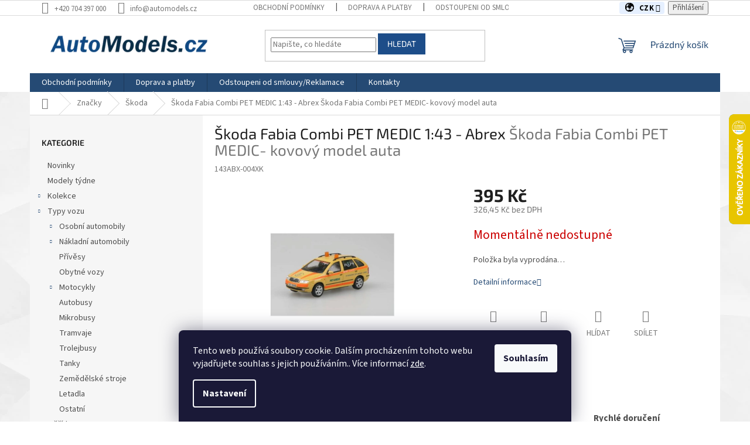

--- FILE ---
content_type: text/html; charset=utf-8
request_url: https://www.automodels.cz/zbozi/skoda-fabia-combi-pet-medic-1-43-abrex/
body_size: 31886
content:
<!doctype html><html lang="cs" dir="ltr" class="header-background-light external-fonts-loaded"><head><meta charset="utf-8" /><meta name="viewport" content="width=device-width,initial-scale=1" /><title>Škoda Fabia Combi PET MEDIC 1:43 - Abrex - Automodels.cz</title><link rel="preconnect" href="https://cdn.myshoptet.com" /><link rel="dns-prefetch" href="https://cdn.myshoptet.com" /><link rel="preload" href="https://cdn.myshoptet.com/prj/dist/master/cms/libs/jquery/jquery-1.11.3.min.js" as="script" /><link href="https://cdn.myshoptet.com/prj/dist/master/cms/templates/frontend_templates/shared/css/font-face/source-sans-3.css" rel="stylesheet"><link href="https://cdn.myshoptet.com/prj/dist/master/cms/templates/frontend_templates/shared/css/font-face/exo-2.css" rel="stylesheet"><link href="https://cdn.myshoptet.com/prj/dist/master/shop/dist/font-shoptet-11.css.62c94c7785ff2cea73b2.css" rel="stylesheet"><script>
dataLayer = [];
dataLayer.push({'shoptet' : {
    "pageId": 4990,
    "pageType": "productDetail",
    "currency": "CZK",
    "currencyInfo": {
        "decimalSeparator": ",",
        "exchangeRate": 1,
        "priceDecimalPlaces": 2,
        "symbol": "K\u010d",
        "symbolLeft": 0,
        "thousandSeparator": " "
    },
    "language": "cs",
    "projectId": 591927,
    "product": {
        "id": 324241,
        "guid": "1a28f92e-ca7b-11ee-9b2a-8acbaefb8f38",
        "hasVariants": false,
        "codes": [
            {
                "code": "143ABX-004XK"
            }
        ],
        "code": "143ABX-004XK",
        "name": "\u0160koda Fabia Combi PET MEDIC 1:43 - Abrex  \u0160koda Fabia Combi PET MEDIC- kovov\u00fd model auta",
        "appendix": "\u0160koda Fabia Combi PET MEDIC- kovov\u00fd model auta",
        "weight": 0,
        "manufacturerGuid": "1EF533546B566D90B161DA0BA3DED3EE",
        "currentCategory": "Modely podle zna\u010dek | Modely \u0160koda",
        "currentCategoryGuid": "0eb76488-ae31-11ee-9b18-c6fac013a242",
        "defaultCategory": "Modely podle zna\u010dek | Modely \u0160koda",
        "defaultCategoryGuid": "0eb76488-ae31-11ee-9b18-c6fac013a242",
        "currency": "CZK",
        "priceWithVat": 395
    },
    "stocks": [
        {
            "id": "ext",
            "title": "Sklad",
            "isDeliveryPoint": 0,
            "visibleOnEshop": 1
        }
    ],
    "cartInfo": {
        "id": null,
        "freeShipping": false,
        "freeShippingFrom": 2999,
        "leftToFreeGift": {
            "formattedPrice": "0 K\u010d",
            "priceLeft": 0
        },
        "freeGift": false,
        "leftToFreeShipping": {
            "priceLeft": 2999,
            "dependOnRegion": 0,
            "formattedPrice": "2 999 K\u010d"
        },
        "discountCoupon": [],
        "getNoBillingShippingPrice": {
            "withoutVat": 0,
            "vat": 0,
            "withVat": 0
        },
        "cartItems": [],
        "taxMode": "ORDINARY"
    },
    "cart": [],
    "customer": {
        "priceRatio": 1,
        "priceListId": 1,
        "groupId": null,
        "registered": false,
        "mainAccount": false
    }
}});
dataLayer.push({'cookie_consent' : {
    "marketing": "denied",
    "analytics": "denied"
}});
document.addEventListener('DOMContentLoaded', function() {
    shoptet.consent.onAccept(function(agreements) {
        if (agreements.length == 0) {
            return;
        }
        dataLayer.push({
            'cookie_consent' : {
                'marketing' : (agreements.includes(shoptet.config.cookiesConsentOptPersonalisation)
                    ? 'granted' : 'denied'),
                'analytics': (agreements.includes(shoptet.config.cookiesConsentOptAnalytics)
                    ? 'granted' : 'denied')
            },
            'event': 'cookie_consent'
        });
    });
});
</script>
<meta property="og:type" content="website"><meta property="og:site_name" content="automodels.cz"><meta property="og:url" content="https://www.automodels.cz/zbozi/skoda-fabia-combi-pet-medic-1-43-abrex/"><meta property="og:title" content="Škoda Fabia Combi PET MEDIC 1:43 - Abrex - Automodels.cz"><meta name="author" content="Automodels.cz"><meta name="web_author" content="Shoptet.cz"><meta name="dcterms.rightsHolder" content="www.automodels.cz"><meta name="robots" content="index,follow"><meta property="og:image" content="https://cdn.myshoptet.com/usr/www.automodels.cz/user/shop/big/324241_skoda-fabia-combi-pet-medic-1-43-abrex.jpg?65cb7ac8"><meta property="og:description" content="Škoda Fabia Combi PET MEDIC 1:43 - Abrex  Škoda Fabia Combi PET MEDIC- kovový model auta za 395 Kč z kategorie Modely Škoda na Automodels.cz. ✔️Rozšiřte si sbírku o nový model právě teď. ✔️ Slevy pro stálé zákazníky. ✔️ "><meta name="description" content="Škoda Fabia Combi PET MEDIC 1:43 - Abrex  Škoda Fabia Combi PET MEDIC- kovový model auta za 395 Kč z kategorie Modely Škoda na Automodels.cz. ✔️Rozšiřte si sbírku o nový model právě teď. ✔️ Slevy pro stálé zákazníky. ✔️ "><meta name="google-site-verification" content="jiEaqsqtJqwENKYG0xX_WLyIZw9orItmZNFiafNyZKw"><meta property="product:price:amount" content="395"><meta property="product:price:currency" content="CZK"><style>:root {--color-primary: #254a74;--color-primary-h: 212;--color-primary-s: 52%;--color-primary-l: 30%;--color-primary-hover: #1997e5;--color-primary-hover-h: 203;--color-primary-hover-s: 80%;--color-primary-hover-l: 50%;--color-secondary: #3fb3df;--color-secondary-h: 197;--color-secondary-s: 71%;--color-secondary-l: 56%;--color-secondary-hover: #254a74;--color-secondary-hover-h: 212;--color-secondary-hover-s: 52%;--color-secondary-hover-l: 30%;--color-tertiary: #1d4d89;--color-tertiary-h: 213;--color-tertiary-s: 65%;--color-tertiary-l: 33%;--color-tertiary-hover: #1d4d89;--color-tertiary-hover-h: 213;--color-tertiary-hover-s: 65%;--color-tertiary-hover-l: 33%;--color-header-background: #ffffff;--template-font: "Source Sans 3";--template-headings-font: "Exo 2";--header-background-url: none;--cookies-notice-background: #1A1937;--cookies-notice-color: #F8FAFB;--cookies-notice-button-hover: #f5f5f5;--cookies-notice-link-hover: #27263f;--templates-update-management-preview-mode-content: "Náhled aktualizací šablony je aktivní pro váš prohlížeč."}</style>
    
    <link href="https://cdn.myshoptet.com/prj/dist/master/shop/dist/main-11.less.5a24dcbbdabfd189c152.css" rel="stylesheet" />
                <link href="https://cdn.myshoptet.com/prj/dist/master/shop/dist/mobile-header-v1-11.less.1ee105d41b5f713c21aa.css" rel="stylesheet" />
    
    <script>var shoptet = shoptet || {};</script>
    <script src="https://cdn.myshoptet.com/prj/dist/master/shop/dist/main-3g-header.js.27c4444ba5dd6be3416d.js"></script>
<!-- User include --><!-- service 1908(1473) html code header -->
<script type="text/javascript">
    var eshop = {
        'host': 'www.automodels.cz',
        'projectId': 591927,
        'template': 'Classic',
        'lang': 'cs',
    };
</script>

<link href="https://cdn.myshoptet.com/usr/honzabartos.myshoptet.com/user/documents/style.css?v=298" rel="stylesheet"/>
<script src="https://cdn.myshoptet.com/usr/honzabartos.myshoptet.com/user/documents/script.js?v=304" type="text/javascript"></script>

<style>
.up-callout {
    background-color: rgba(33, 150, 243, 0.1); /* Soft info blue with transparency */
    border: 1px solid rgba(33, 150, 243, 0.3); /* Subtle blue border */
    border-radius: 8px; /* Rounded corners */
    padding: 15px 20px; /* Comfortable padding */
    box-shadow: 0 2px 5px rgba(0, 0, 0, 0.1); /* Subtle shadow for depth */
    max-width: 600px; /* Optional: Limits width for readability */
    margin: 20px auto; /* Centers the box with some spacing */
}

.up-callout p {
    margin: 0; /* Removes default paragraph margin */
    color: #333; /* Dark text for contrast */
    font-size: 16px; /* Readable font size */
    line-height: 1.5; /* Improves readability */
}
</style>
<!-- project html code header -->
<style>
.flag.flag-discount {
   background-color: red;
}
.flags-extra .price-standard, .flags-extra .price-save {
   color: white;
}
</style>

<style>
.btn.btn-cart::before, a.btn.btn-cart::before, .btn.add-to-cart-button::before, a.btn.add-to-cart-button::before {
content: '\e921';
}
</style>





<link rel="apple-touch-icon" sizes="180x180" href="/user/documents/apple-touch-icon.png">
<link rel="icon" type="image/png" sizes="32x32" href="/user/documents/favicon-32x32.png">
<link rel="icon" type="image/png" sizes="16x16" href="/user/documents/favicon-16x16.png">
<link rel="manifest" href="/user/documents/site.webmanifest">
<link rel="shortcut icon" href="/user/documents/favicon.ico">
<meta name="msapplication-TileColor" content="#da532c">
<meta name="msapplication-config" content="/user/documents/browserconfig.xml">
<meta name="theme-color" content="#ffffff">








<style>
/* Jemné zvýraznění přepínače měny s ikonou globu – světle modrá verze */
.top-navigation-tools--language #topNavigationDropdown,
.responsive-tools .top-navigation-tools--language #topNavigationDropdown {
  background: #e6f0ff !important;   /* jemná světle modrá */
  color: #000 !important;
  border: 0 !important;
  padding: 2px 12px 2px 10px !important; /* přidaný pravý padding pro mezeru */
  border-radius: 4px !important;
  font-weight: 700 !important;
  line-height: 1.2 !important;
  letter-spacing: 0.5px; /* drobná mezera mezi znaky (volitelné) */
}

/* Ikona globu před textem (CZK/EUR/…) */
.top-navigation-tools--language #topNavigationDropdown:before,
.responsive-tools .top-navigation-tools--language #topNavigationDropdown:before {
  content: "🌍 ";
  font-size: 1.1em;
  margin-right: 6px; /* malinko větší mezera mezi globem a textem */
}
</style>





<style>
/* Skryje pouze odkaz "Zpět do katalogu kovových modelů autíček 1/43" */
.basic-description a[title="Kovové modely aut 1:43 "] {
    display: none !important;
}
</style>
































<!-- /User include --><link rel="canonical" href="https://www.automodels.cz/zbozi/skoda-fabia-combi-pet-medic-1-43-abrex/" />    <script>
        var _hwq = _hwq || [];
        _hwq.push(['setKey', 'A47CD79E37CFD10666D5D6518B543116']);
        _hwq.push(['setTopPos', '130']);
        _hwq.push(['showWidget', '22']);
        (function() {
            var ho = document.createElement('script');
            ho.src = 'https://cz.im9.cz/direct/i/gjs.php?n=wdgt&sak=A47CD79E37CFD10666D5D6518B543116';
            var s = document.getElementsByTagName('script')[0]; s.parentNode.insertBefore(ho, s);
        })();
    </script>
<style>/* custom background */@media (min-width: 992px) {body {background-position: left top;background-repeat: repeat !important;background-attachment: scroll;background-image: url('https://cdn.myshoptet.com/usr/www.automodels.cz/user/frontend_backgrounds/automodels-polygon.jpeg');}}</style>    <!-- Global site tag (gtag.js) - Google Analytics -->
    <script async src="https://www.googletagmanager.com/gtag/js?id=G-GTZNSD3TKW"></script>
    <script>
        
        window.dataLayer = window.dataLayer || [];
        function gtag(){dataLayer.push(arguments);}
        

                    console.debug('default consent data');

            gtag('consent', 'default', {"ad_storage":"denied","analytics_storage":"denied","ad_user_data":"denied","ad_personalization":"denied","wait_for_update":500});
            dataLayer.push({
                'event': 'default_consent'
            });
        
        gtag('js', new Date());

        
                gtag('config', 'G-GTZNSD3TKW', {"groups":"GA4","send_page_view":false,"content_group":"productDetail","currency":"CZK","page_language":"cs"});
        
                gtag('config', 'AW-790941492', {"allow_enhanced_conversions":true});
        
        
        
        
        
                    gtag('event', 'page_view', {"send_to":"GA4","page_language":"cs","content_group":"productDetail","currency":"CZK"});
        
                gtag('set', 'currency', 'CZK');

        gtag('event', 'view_item', {
            "send_to": "UA",
            "items": [
                {
                    "id": "143ABX-004XK",
                    "name": "\u0160koda Fabia Combi PET MEDIC 1:43 - Abrex  \u0160koda Fabia Combi PET MEDIC- kovov\u00fd model auta",
                    "category": "Modely podle zna\u010dek \/ Modely \u0160koda",
                                        "brand": "ABREX",
                                                            "price": 326.45
                }
            ]
        });
        
        
        
        
        
                    gtag('event', 'view_item', {"send_to":"GA4","page_language":"cs","content_group":"productDetail","value":326.44999999999999,"currency":"CZK","items":[{"item_id":"143ABX-004XK","item_name":"\u0160koda Fabia Combi PET MEDIC 1:43 - Abrex  \u0160koda Fabia Combi PET MEDIC- kovov\u00fd model auta","item_brand":"ABREX","item_category":"Modely podle zna\u010dek","item_category2":"Modely \u0160koda","price":326.44999999999999,"quantity":1,"index":0}]});
        
        
        
        
        
        
        
        document.addEventListener('DOMContentLoaded', function() {
            if (typeof shoptet.tracking !== 'undefined') {
                for (var id in shoptet.tracking.bannersList) {
                    gtag('event', 'view_promotion', {
                        "send_to": "UA",
                        "promotions": [
                            {
                                "id": shoptet.tracking.bannersList[id].id,
                                "name": shoptet.tracking.bannersList[id].name,
                                "position": shoptet.tracking.bannersList[id].position
                            }
                        ]
                    });
                }
            }

            shoptet.consent.onAccept(function(agreements) {
                if (agreements.length !== 0) {
                    console.debug('gtag consent accept');
                    var gtagConsentPayload =  {
                        'ad_storage': agreements.includes(shoptet.config.cookiesConsentOptPersonalisation)
                            ? 'granted' : 'denied',
                        'analytics_storage': agreements.includes(shoptet.config.cookiesConsentOptAnalytics)
                            ? 'granted' : 'denied',
                                                                                                'ad_user_data': agreements.includes(shoptet.config.cookiesConsentOptPersonalisation)
                            ? 'granted' : 'denied',
                        'ad_personalization': agreements.includes(shoptet.config.cookiesConsentOptPersonalisation)
                            ? 'granted' : 'denied',
                        };
                    console.debug('update consent data', gtagConsentPayload);
                    gtag('consent', 'update', gtagConsentPayload);
                    dataLayer.push(
                        { 'event': 'update_consent' }
                    );
                }
            });
        });
    </script>
<script>
    (function(t, r, a, c, k, i, n, g) { t['ROIDataObject'] = k;
    t[k]=t[k]||function(){ (t[k].q=t[k].q||[]).push(arguments) },t[k].c=i;n=r.createElement(a),
    g=r.getElementsByTagName(a)[0];n.async=1;n.src=c;g.parentNode.insertBefore(n,g)
    })(window, document, 'script', '//www.heureka.cz/ocm/sdk.js?source=shoptet&version=2&page=product_detail', 'heureka', 'cz');

    heureka('set_user_consent', 0);
</script>
</head><body class="desktop id-4990 in-skoda template-11 type-product type-detail multiple-columns-body columns-mobile-2 columns-3 ums_forms_redesign--off ums_a11y_category_page--on ums_discussion_rating_forms--off ums_flags_display_unification--on ums_a11y_login--on mobile-header-version-1"><noscript>
    <style>
        #header {
            padding-top: 0;
            position: relative !important;
            top: 0;
        }
        .header-navigation {
            position: relative !important;
        }
        .overall-wrapper {
            margin: 0 !important;
        }
        body:not(.ready) {
            visibility: visible !important;
        }
    </style>
    <div class="no-javascript">
        <div class="no-javascript__title">Musíte změnit nastavení vašeho prohlížeče</div>
        <div class="no-javascript__text">Podívejte se na: <a href="https://www.google.com/support/bin/answer.py?answer=23852">Jak povolit JavaScript ve vašem prohlížeči</a>.</div>
        <div class="no-javascript__text">Pokud používáte software na blokování reklam, může být nutné povolit JavaScript z této stránky.</div>
        <div class="no-javascript__text">Děkujeme.</div>
    </div>
</noscript>

        <div id="fb-root"></div>
        <script>
            window.fbAsyncInit = function() {
                FB.init({
                    autoLogAppEvents : true,
                    xfbml            : true,
                    version          : 'v24.0'
                });
            };
        </script>
        <script async defer crossorigin="anonymous" src="https://connect.facebook.net/cs_CZ/sdk.js#xfbml=1&version=v24.0"></script>    <div class="siteCookies siteCookies--bottom siteCookies--dark js-siteCookies" role="dialog" data-testid="cookiesPopup" data-nosnippet>
        <div class="siteCookies__form">
            <div class="siteCookies__content">
                <div class="siteCookies__text">
                    Tento web používá soubory cookie. Dalším procházením tohoto webu vyjadřujete souhlas s jejich používáním.. Více informací <a href="/podminky-ochrany-osobnich-udaju/" target=\"_blank\" rel=\"noopener noreferrer\">zde</a>.
                </div>
                <p class="siteCookies__links">
                    <button class="siteCookies__link js-cookies-settings" aria-label="Nastavení cookies" data-testid="cookiesSettings">Nastavení</button>
                </p>
            </div>
            <div class="siteCookies__buttonWrap">
                                <button class="siteCookies__button js-cookiesConsentSubmit" value="all" aria-label="Přijmout cookies" data-testid="buttonCookiesAccept">Souhlasím</button>
            </div>
        </div>
        <script>
            document.addEventListener("DOMContentLoaded", () => {
                const siteCookies = document.querySelector('.js-siteCookies');
                document.addEventListener("scroll", shoptet.common.throttle(() => {
                    const st = document.documentElement.scrollTop;
                    if (st > 1) {
                        siteCookies.classList.add('siteCookies--scrolled');
                    } else {
                        siteCookies.classList.remove('siteCookies--scrolled');
                    }
                }, 100));
            });
        </script>
    </div>
<a href="#content" class="skip-link sr-only">Přejít na obsah</a><div class="overall-wrapper"><div class="user-action"><div class="container">
    <div class="user-action-in">
                    <div id="login" class="user-action-login popup-widget login-widget" role="dialog" aria-labelledby="loginHeading">
        <div class="popup-widget-inner">
                            <h2 id="loginHeading">Přihlášení k vašemu účtu</h2><div id="customerLogin"><form action="/action/Customer/Login/" method="post" id="formLoginIncluded" class="csrf-enabled formLogin" data-testid="formLogin"><input type="hidden" name="referer" value="" /><div class="form-group"><div class="input-wrapper email js-validated-element-wrapper no-label"><input type="email" name="email" class="form-control" autofocus placeholder="E-mailová adresa (např. jan@novak.cz)" data-testid="inputEmail" autocomplete="email" required /></div></div><div class="form-group"><div class="input-wrapper password js-validated-element-wrapper no-label"><input type="password" name="password" class="form-control" placeholder="Heslo" data-testid="inputPassword" autocomplete="current-password" required /><span class="no-display">Nemůžete vyplnit toto pole</span><input type="text" name="surname" value="" class="no-display" /></div></div><div class="form-group"><div class="login-wrapper"><button type="submit" class="btn btn-secondary btn-text btn-login" data-testid="buttonSubmit">Přihlásit se</button><div class="password-helper"><a href="/registrace/" data-testid="signup" rel="nofollow">Nová registrace</a><a href="/klient/zapomenute-heslo/" rel="nofollow">Zapomenuté heslo</a></div></div></div></form>
</div>                    </div>
    </div>

                            <div id="cart-widget" class="user-action-cart popup-widget cart-widget loader-wrapper" data-testid="popupCartWidget" role="dialog" aria-hidden="true">
    <div class="popup-widget-inner cart-widget-inner place-cart-here">
        <div class="loader-overlay">
            <div class="loader"></div>
        </div>
    </div>

    <div class="cart-widget-button">
        <a href="/kosik/" class="btn btn-conversion" id="continue-order-button" rel="nofollow" data-testid="buttonNextStep">Pokračovat do košíku</a>
    </div>
</div>
            </div>
</div>
</div><div class="top-navigation-bar" data-testid="topNavigationBar">

    <div class="container">

        <div class="top-navigation-contacts">
            <strong>Zákaznická podpora:</strong><a href="tel:+420704397000" class="project-phone" aria-label="Zavolat na +420704397000" data-testid="contactboxPhone"><span>+420 704 397 000</span></a><a href="mailto:info@automodels.cz" class="project-email" data-testid="contactboxEmail"><span>info@automodels.cz</span></a>        </div>

                            <div class="top-navigation-menu">
                <div class="top-navigation-menu-trigger"></div>
                <ul class="top-navigation-bar-menu">
                                            <li class="top-navigation-menu-item-39">
                            <a href="/obchodni-podminky/">Obchodní podmínky</a>
                        </li>
                                            <li class="top-navigation-menu-item-5119">
                            <a href="/doprava-a-platby/">Doprava a platby</a>
                        </li>
                                            <li class="top-navigation-menu-item-5122">
                            <a href="/odstoupeni-od-smlouvy/">Odstoupeni od smlouvy/Reklamace</a>
                        </li>
                                            <li class="top-navigation-menu-item-29">
                            <a href="/kontakty/">Kontakty</a>
                        </li>
                                    </ul>
                <ul class="top-navigation-bar-menu-helper"></ul>
            </div>
        
        <div class="top-navigation-tools top-navigation-tools--language">
            <div class="responsive-tools">
                <a href="#" class="toggle-window" data-target="search" aria-label="Hledat" data-testid="linkSearchIcon"></a>
                                                            <a href="#" class="toggle-window" data-target="login"></a>
                                                    <a href="#" class="toggle-window" data-target="navigation" aria-label="Menu" data-testid="hamburgerMenu"></a>
            </div>
                <div class="dropdown">
        <span>Ceny v:</span>
        <button id="topNavigationDropdown" type="button" data-toggle="dropdown" aria-haspopup="true" aria-expanded="false">
            CZK
            <span class="caret"></span>
        </button>
        <ul class="dropdown-menu" aria-labelledby="topNavigationDropdown"><li><a href="/action/Currency/changeCurrency/?currencyCode=CZK" rel="nofollow">CZK</a></li><li><a href="/action/Currency/changeCurrency/?currencyCode=EUR" rel="nofollow">EUR</a></li></ul>
    </div>
            <button class="top-nav-button top-nav-button-login toggle-window" type="button" data-target="login" aria-haspopup="dialog" aria-controls="login" aria-expanded="false" data-testid="signin"><span>Přihlášení</span></button>        </div>

    </div>

</div>
<header id="header"><div class="container navigation-wrapper">
    <div class="header-top">
        <div class="site-name-wrapper">
            <div class="site-name"><a href="/" data-testid="linkWebsiteLogo"><img src="https://cdn.myshoptet.com/usr/www.automodels.cz/user/logos/automodels-logo-1.png" alt="Automodels.cz" fetchpriority="low" /></a></div>        </div>
        <div class="search" itemscope itemtype="https://schema.org/WebSite">
            <meta itemprop="headline" content="Modely Škoda"/><meta itemprop="url" content="https://www.automodels.cz"/><meta itemprop="text" content="Škoda Fabia Combi PET MEDIC 1:43 - Abrex Škoda Fabia Combi PET MEDIC- kovový model auta za 395 Kč z kategorie Modely Škoda na Automodels.cz. ✔️Rozšiřte si sbírku o nový model právě teď. ✔️ Slevy pro stálé zákazníky. ✔️ "/>            <form action="/action/ProductSearch/prepareString/" method="post"
    id="formSearchForm" class="search-form compact-form js-search-main"
    itemprop="potentialAction" itemscope itemtype="https://schema.org/SearchAction" data-testid="searchForm">
    <fieldset>
        <meta itemprop="target"
            content="https://www.automodels.cz/vyhledavani/?string={string}"/>
        <input type="hidden" name="language" value="cs"/>
        
            
<input
    type="search"
    name="string"
        class="query-input form-control search-input js-search-input"
    placeholder="Napište, co hledáte"
    autocomplete="off"
    required
    itemprop="query-input"
    aria-label="Vyhledávání"
    data-testid="searchInput"
>
            <button type="submit" class="btn btn-default" data-testid="searchBtn">Hledat</button>
        
    </fieldset>
</form>
        </div>
        <div class="navigation-buttons">
                
    <a href="/kosik/" class="btn btn-icon toggle-window cart-count" data-target="cart" data-hover="true" data-redirect="true" data-testid="headerCart" rel="nofollow" aria-haspopup="dialog" aria-expanded="false" aria-controls="cart-widget">
        
                <span class="sr-only">Nákupní košík</span>
        
            <span class="cart-price visible-lg-inline-block" data-testid="headerCartPrice">
                                    Prázdný košík                            </span>
        
    
            </a>
        </div>
    </div>
    <nav id="navigation" aria-label="Hlavní menu" data-collapsible="true"><div class="navigation-in menu"><ul class="menu-level-1" role="menubar" data-testid="headerMenuItems"><li class="menu-item-39" role="none"><a href="/obchodni-podminky/" data-testid="headerMenuItem" role="menuitem" aria-expanded="false"><b>Obchodní podmínky</b></a></li>
<li class="menu-item-5119" role="none"><a href="/doprava-a-platby/" data-testid="headerMenuItem" role="menuitem" aria-expanded="false"><b>Doprava a platby</b></a></li>
<li class="menu-item-5122" role="none"><a href="/odstoupeni-od-smlouvy/" data-testid="headerMenuItem" role="menuitem" aria-expanded="false"><b>Odstoupeni od smlouvy/Reklamace</b></a></li>
<li class="menu-item-29" role="none"><a href="/kontakty/" data-testid="headerMenuItem" role="menuitem" aria-expanded="false"><b>Kontakty</b></a></li>
<li class="appended-category menu-item-5199" role="none"><a href="/novinky/"><b>Novinky</b></a></li><li class="appended-category menu-item-4198" role="none"><a href="/modely-tydne/"><b>Modely týdne</b></a></li><li class="appended-category menu-item-4183 ext" role="none"><a href="/kolekce/"><b>Kolekce</b><span class="submenu-arrow" role="menuitem"></span></a><ul class="menu-level-2 menu-level-2-appended" role="menu"><li class="menu-item-4249" role="none"><a href="/auto-ve-sluzbe/" data-testid="headerMenuItem" role="menuitem"><span>Auto ve službě </span></a></li><li class="menu-item-5194" role="none"><a href="/autos-inolvidables/" data-testid="headerMenuItem" role="menuitem"><span>Autos Inolvidables</span></a></li><li class="menu-item-4255" role="none"><a href="/bojova-vozidla/" data-testid="headerMenuItem" role="menuitem"><span>Bojová Vozidla</span></a></li><li class="menu-item-4261" role="none"><a href="/bus-collection/" data-testid="headerMenuItem" role="menuitem"><span>Bus Collection</span></a></li><li class="menu-item-4345" role="none"><a href="/nase-tanky/" data-testid="headerMenuItem" role="menuitem"><span>Naše tanky</span></a></li><li class="menu-item-4258" role="none"><a href="/bojove-tryskove-letadla/" data-testid="headerMenuItem" role="menuitem"><span>Bojové tryskové letadla</span></a></li><li class="menu-item-4264" role="none"><a href="/camping-cars/" data-testid="headerMenuItem" role="menuitem"><span>Camping Cars</span></a></li><li class="menu-item-5185" role="none"><a href="/classic-coaches/" data-testid="headerMenuItem" role="menuitem"><span>Classic Coaches</span></a></li><li class="menu-item-4267" role="none"><a href="/east-european-motorbikes/" data-testid="headerMenuItem" role="menuitem"><span>East European Motorbikes</span></a></li><li class="menu-item-4270" role="none"><a href="/ferrari-f1-collection/" data-testid="headerMenuItem" role="menuitem"><span>Ferrari F1 Collection</span></a></li><li class="menu-item-5197" role="none"><a href="/grandes-autos-memorables-mexiko/" data-testid="headerMenuItem" role="menuitem"><span>Grandes Autos memorables</span></a></li><li class="menu-item-4276" role="none"><a href="/hasicsti-giganti/" data-testid="headerMenuItem" role="menuitem"><span>Hasičští giganti</span></a></li><li class="menu-item-4273" role="none"><a href="/hasicska-vozidla/" data-testid="headerMenuItem" role="menuitem"><span>KolekceHasičských vozidel</span></a></li><li class="menu-item-4288" role="none"><a href="/kultovni-auta-prl-u/" data-testid="headerMenuItem" role="menuitem"><span>Kultovní auta PRL-u</span></a></li><li class="menu-item-4291" role="none"><a href="/kultovni-auta-prl-u-specialni/" data-testid="headerMenuItem" role="menuitem"><span>Kultovní auta PRL-u Speciální</span></a></li><li class="menu-item-4306" role="none"><a href="/kultovni-autobusy-prl-u/" data-testid="headerMenuItem" role="menuitem"><span>Kultovní Autobusy PRL-u</span></a></li><li class="menu-item-4303" role="none"><a href="/kultovni-autobusy-minule-ery/" data-testid="headerMenuItem" role="menuitem"><span>Kultovní autobusy minulé éry</span></a></li><li class="menu-item-4336" role="none"><a href="/nase-autobusy/" data-testid="headerMenuItem" role="menuitem"><span>Naše autobusy </span></a></li><li class="menu-item-4339" role="none"><a href="/nase-motocykly-rusko/" data-testid="headerMenuItem" role="menuitem"><span>Naše motocykly - Rusko</span></a></li><li class="menu-item-4342" role="none"><a href="/nase-nakladaky/" data-testid="headerMenuItem" role="menuitem"><span>Naše náklaďáky</span></a></li><li class="menu-item-5206" role="none"><a href="/nase-vlaky/" data-testid="headerMenuItem" role="menuitem"><span>Naše vlaky</span></a></li><li class="menu-item-4384" role="none"><a href="/uaz-ve-sluzbe/" data-testid="headerMenuItem" role="menuitem"><span>UAZ ve službě</span></a></li><li class="menu-item-4315" role="none"><a href="/legendarni-auta-minule-ery/" data-testid="headerMenuItem" role="menuitem"><span>Legendární auta minulé éry</span></a></li><li class="menu-item-4300" role="none"><a href="/kultovni-auta-sssr-nakladaky/" data-testid="headerMenuItem" role="menuitem"><span>Kultovní auta SSSR - Náklaďáky</span></a></li><li class="menu-item-4294" role="none"><a href="/kultovni-auta-sssr-best/" data-testid="headerMenuItem" role="menuitem"><span>Kultovní auta SSSR - BEST</span></a></li><li class="menu-item-4312" role="none"><a href="/kultowe-wozy-policyjne/" data-testid="headerMenuItem" role="menuitem"><span>Kultowe wozy policyjne</span></a></li><li class="menu-item-4366" role="none"><a href="/samochody-wojskowe/" data-testid="headerMenuItem" role="menuitem"><span>Samochody Wojskowe</span></a></li><li class="menu-item-4321" role="none"><a href="/legendarni-letadla/" data-testid="headerMenuItem" role="menuitem"><span>Legendární letadla</span></a></li><li class="menu-item-4333" role="none"><a href="/masini-de-legenda/" data-testid="headerMenuItem" role="menuitem"><span>Maşini de Legendă</span></a></li><li class="menu-item-4348" role="none"><a href="/policejni-auta-sveta/" data-testid="headerMenuItem" role="menuitem"><span>Policejní auta světa</span></a></li><li class="menu-item-4351" role="none"><a href="/porsche-911-collection/" data-testid="headerMenuItem" role="menuitem"><span>Porsche 911 Collection</span></a></li><li class="menu-item-4357" role="none"><a href="/prezidentska-auta/" data-testid="headerMenuItem" role="menuitem"><span>Prezidentská auta</span></a></li><li class="menu-item-4354" role="none"><a href="/prestavby-konverze/" data-testid="headerMenuItem" role="menuitem"><span>Přestavby/konverze</span></a></li><li class="menu-item-4360" role="none"><a href="/ruske-tanky/" data-testid="headerMenuItem" role="menuitem"><span>Ruské tanky</span></a></li><li class="menu-item-4363" role="none"><a href="/saab-car-museum/" data-testid="headerMenuItem" role="menuitem"><span>Saab Car Museum</span></a></li><li class="menu-item-4369" role="none"><a href="/silver-cars/" data-testid="headerMenuItem" role="menuitem"><span>Silver Cars</span></a></li><li class="menu-item-4372" role="none"><a href="/superauta-superkary/" data-testid="headerMenuItem" role="menuitem"><span>Superauta - Superkary</span></a></li><li class="menu-item-4375" role="none"><a href="/svetova-bojova-vozidla/" data-testid="headerMenuItem" role="menuitem"><span>Světová bojová vozidla</span></a></li><li class="menu-item-4378" role="none"><a href="/taxiky-sveta/" data-testid="headerMenuItem" role="menuitem"><span>Taxíky Světa</span></a></li><li class="menu-item-4381" role="none"><a href="/traktory/" data-testid="headerMenuItem" role="menuitem"><span>Traktory</span></a></li><li class="menu-item-4387" role="none"><a href="/zlata-kolekce-aut-prl-u/" data-testid="headerMenuItem" role="menuitem"><span>Zlatá kolekce aut PRL-u</span></a></li><li class="menu-item-4279" role="none"><a href="/james-bond-collection/" data-testid="headerMenuItem" role="menuitem"><span>James Bond Collection</span></a></li><li class="menu-item-4252" role="none"><a href="/autolegendy-ruska-nova-epocha/" data-testid="headerMenuItem" role="menuitem"><span>Autolegendy Ruska. Nová epocha</span></a></li><li class="menu-item-4285" role="none"><a href="/kultovni-auta-cssr/" data-testid="headerMenuItem" role="menuitem"><span>Kultovní auta ČSSR</span></a></li><li class="menu-item-4297" role="none"><a href="/kultovni-auta-sssr-cccp/" data-testid="headerMenuItem" role="menuitem"><span>Kultovní auta SSSR (CCCP)</span></a></li><li class="menu-item-4318" role="none"><a href="/legendarni-automobily-cr/" data-testid="headerMenuItem" role="menuitem"><span>Legendární automobily ČR</span></a></li><li class="menu-item-4330" role="none"><a href="/legendy-fso/" data-testid="headerMenuItem" role="menuitem"><span>Legendy FSO</span></a></li><li class="menu-item-4324" role="none"><a href="/legendarni-nakladaky/" data-testid="headerMenuItem" role="menuitem"><span>Legendární náklaďáky</span></a></li><li class="menu-item-4327" role="none"><a href="/legendarni-nakladaky-prl-u/" data-testid="headerMenuItem" role="menuitem"><span>Legendární náklaďáky PRL-u </span></a></li><li class="menu-item-4282" role="none"><a href="/kaleidoskop-slavnych-vozu/" data-testid="headerMenuItem" role="menuitem"><span>Kaleidoskop slavných vozů</span></a></li><li class="menu-item-4309" role="none"><a href="/kultovni-nakladaky-minule-ery/" data-testid="headerMenuItem" role="menuitem"><span>Kultovní náklaďáky minulé éry</span></a></li></ul></li><li class="appended-category menu-item-4225 ext" role="none"><a href="/typy-vozu/"><b>Typy vozu</b><span class="submenu-arrow" role="menuitem"></span></a><ul class="menu-level-2 menu-level-2-appended" role="menu"><li class="menu-item-4507" role="none"><a href="/osobni-automobily/" data-testid="headerMenuItem" role="menuitem"><span>Osobní automobily</span></a></li><li class="menu-item-4501" role="none"><a href="/nakladni-automobily/" data-testid="headerMenuItem" role="menuitem"><span>Nákladní automobily</span></a></li><li class="menu-item-4513" role="none"><a href="/privesy/" data-testid="headerMenuItem" role="menuitem"><span>Přívěsy</span></a></li><li class="menu-item-4504" role="none"><a href="/obytne-vozy/" data-testid="headerMenuItem" role="menuitem"><span>Obytné vozy</span></a></li><li class="menu-item-4498" role="none"><a href="/motocykly/" data-testid="headerMenuItem" role="menuitem"><span>Motocykly</span></a></li><li class="menu-item-4486" role="none"><a href="/autobusy/" data-testid="headerMenuItem" role="menuitem"><span>Autobusy</span></a></li><li class="menu-item-4495" role="none"><a href="/mikrobusy/" data-testid="headerMenuItem" role="menuitem"><span>Mikrobusy</span></a></li><li class="menu-item-4519" role="none"><a href="/tramvaje/" data-testid="headerMenuItem" role="menuitem"><span>Tramvaje</span></a></li><li class="menu-item-4522" role="none"><a href="/trolejbusy/" data-testid="headerMenuItem" role="menuitem"><span>Trolejbusy</span></a></li><li class="menu-item-4516" role="none"><a href="/tanky/" data-testid="headerMenuItem" role="menuitem"><span>Tanky</span></a></li><li class="menu-item-4525" role="none"><a href="/zemedelske-stroje/" data-testid="headerMenuItem" role="menuitem"><span>Zemědělské stroje</span></a></li><li class="menu-item-4492" role="none"><a href="/letadla/" data-testid="headerMenuItem" role="menuitem"><span>Letadla</span></a></li><li class="menu-item-4510" role="none"><a href="/ostatni-typy-vozu/" data-testid="headerMenuItem" role="menuitem"><span>Ostatní</span></a></li></ul></li><li class="appended-category menu-item-4186 ext" role="none"><a href="/meritka/"><b>Měřítka</b><span class="submenu-arrow" role="menuitem"></span></a><ul class="menu-level-2 menu-level-2-appended" role="menu"><li class="menu-item-4405" role="none"><a href="/1-43/" data-testid="headerMenuItem" role="menuitem"><span>1:43</span></a></li><li class="menu-item-4399" role="none"><a href="/1-24/" data-testid="headerMenuItem" role="menuitem"><span>1:24</span></a></li><li class="menu-item-4396" role="none"><a href="/1-18/" data-testid="headerMenuItem" role="menuitem"><span>1:18</span></a></li><li class="menu-item-4408" role="none"><a href="/1-64/" data-testid="headerMenuItem" role="menuitem"><span>1:64</span></a></li><li class="menu-item-4411" role="none"><a href="/1-72/" data-testid="headerMenuItem" role="menuitem"><span>1:72</span></a></li><li class="menu-item-5166" role="none"><a href="/1-76/" data-testid="headerMenuItem" role="menuitem"><span>1:76</span></a></li><li class="menu-item-4417" role="none"><a href="/1-87/" data-testid="headerMenuItem" role="menuitem"><span>1:87</span></a></li><li class="menu-item-4414" role="none"><a href="/1-8/" data-testid="headerMenuItem" role="menuitem"><span>1:08</span></a></li><li class="menu-item-4390" role="none"><a href="/1-12/" data-testid="headerMenuItem" role="menuitem"><span>1:12</span></a></li><li class="menu-item-4402" role="none"><a href="/1-35/" data-testid="headerMenuItem" role="menuitem"><span>1:35</span></a></li><li class="menu-item-4393" role="none"><a href="/1-144/" data-testid="headerMenuItem" role="menuitem"><span>1:144</span></a></li></ul></li><li class="appended-category menu-item-4222 ext" role="none"><a href="/sluzebni-vozy/"><b>Služební vozy</b><span class="submenu-arrow" role="menuitem"></span></a><ul class="menu-level-2 menu-level-2-appended" role="menu"><li class="menu-item-4480" role="none"><a href="/vojaci/" data-testid="headerMenuItem" role="menuitem"><span>Vojáci</span></a></li><li class="menu-item-4462" role="none"><a href="/hasici/" data-testid="headerMenuItem" role="menuitem"><span>Hasiči</span></a></li><li class="menu-item-4483" role="none"><a href="/zachranna-sluzba/" data-testid="headerMenuItem" role="menuitem"><span>Záchranná služba</span></a></li><li class="menu-item-4471" role="none"><a href="/policie/" data-testid="headerMenuItem" role="menuitem"><span>Policie</span></a></li><li class="menu-item-4468" role="none"><a href="/pohrebni-sluzba/" data-testid="headerMenuItem" role="menuitem"><span>Pohřební služba</span></a></li><li class="menu-item-4477" role="none"><a href="/taxi/" data-testid="headerMenuItem" role="menuitem"><span>Taxi</span></a></li><li class="menu-item-4474" role="none"><a href="/silnicari/" data-testid="headerMenuItem" role="menuitem"><span>Silničáři</span></a></li><li class="menu-item-4465" role="none"><a href="/limuziny/" data-testid="headerMenuItem" role="menuitem"><span>Limuzíny</span></a></li></ul></li><li class="appended-category menu-item-4213 ext" role="none"><a href="/podle-zeme/"><b>Vozy podle země</b><span class="submenu-arrow" role="menuitem"></span></a><ul class="menu-level-2 menu-level-2-appended" role="menu"><li class="menu-item-4447" role="none"><a href="/americke-vozy/" data-testid="headerMenuItem" role="menuitem"><span>Americké vozy</span></a></li><li class="menu-item-4459" role="none"><a href="/ruske-vozy/" data-testid="headerMenuItem" role="menuitem"><span>Ruské vozy (SSSR)</span></a></li><li class="menu-item-4456" role="none"><a href="/nemecke-vozy/" data-testid="headerMenuItem" role="menuitem"><span>Německé vozy</span></a></li><li class="menu-item-4450" role="none"><a href="/francouzske-vozy/" data-testid="headerMenuItem" role="menuitem"><span>Francouzské vozy</span></a></li><li class="menu-item-4453" role="none"><a href="/italske-vozy/" data-testid="headerMenuItem" role="menuitem"><span>Italské vozy</span></a></li><li class="menu-item-5191" role="none"><a href="/japonska-auta/" data-testid="headerMenuItem" role="menuitem"><span>Japonská auta</span></a></li></ul></li><li class="appended-category menu-item-4489" role="none"><a href="/filmove-modely/"><b>Filmové modely</b></a></li><li class="appended-category menu-item-5137" role="none"><a href="/rucne-vyrabene-modely/"><b>Ručně vyráběné modely</b></a></li><li class="appended-category menu-item-4189 ext" role="none"><a href="/modelarske-potreby/"><b>Modelářské potřeby</b><span class="submenu-arrow" role="menuitem"></span></a><ul class="menu-level-2 menu-level-2-appended" role="menu"><li class="menu-item-4441" role="none"><a href="/vitriny/" data-testid="headerMenuItem" role="menuitem"><span>Vitríny</span></a></li><li class="menu-item-4420" role="none"><a href="/barvy/" data-testid="headerMenuItem" role="menuitem"><span>Barvy</span></a></li><li class="menu-item-4435" role="none"><a href="/redidla/" data-testid="headerMenuItem" role="menuitem"><span>Ředidla</span></a></li><li class="menu-item-4423" role="none"><a href="/lepidla/" data-testid="headerMenuItem" role="menuitem"><span>Lepidla</span></a></li><li class="menu-item-4438" role="none"><a href="/skripce/" data-testid="headerMenuItem" role="menuitem"><span>Skřipce</span></a></li><li class="menu-item-4429" role="none"><a href="/pinzety/" data-testid="headerMenuItem" role="menuitem"><span>Pinzety</span></a></li><li class="menu-item-4432" role="none"><a href="/polystyren/" data-testid="headerMenuItem" role="menuitem"><span>Polystyren</span></a></li><li class="menu-item-4426" role="none"><a href="/obtisky/" data-testid="headerMenuItem" role="menuitem"><span>Obtisky</span></a></li></ul></li><li class="appended-category menu-item-4171 ext" role="none"><a href="/casopisy-s-modelem/"><b>Časopisy s modelem</b><span class="submenu-arrow" role="menuitem"></span></a><ul class="menu-level-2 menu-level-2-appended" role="menu"><li class="menu-item-4237" role="none"><a href="/casopisove-edice-1-24/" data-testid="headerMenuItem" role="menuitem"><span>Časopisové edice 1:24</span></a></li><li class="menu-item-4243" role="none"><a href="/legendy-formule-1/" data-testid="headerMenuItem" role="menuitem"><span>Legendy Formule 1</span></a></li><li class="menu-item-4246" role="none"><a href="/rarita--rallye-modely/" data-testid="headerMenuItem" role="menuitem"><span>Rarita: Rallye modely</span></a></li><li class="menu-item-4240" role="none"><a href="/ddr-auto-vans-and-trucks--/" data-testid="headerMenuItem" role="menuitem"><span>DDR Auto, Vans and Trucks </span></a></li></ul></li><li class="appended-category menu-item-4219" role="none"><a href="/puzzle/"><b>Puzzle</b></a></li><li class="appended-category menu-item-4204" role="none"><a href="/montazni-a-darkove-sady/"><b>Montážní a darkové sady</b></a></li><li class="appended-category menu-item-4177" role="none"><a href="/figurky/"><b>Figurky</b></a></li><li class="appended-category menu-item-4192 ext" role="none"><a href="/modelarske-stavebnice/"><b>Modelářské stavebnice</b><span class="submenu-arrow" role="menuitem"></span></a><ul class="menu-level-2 menu-level-2-appended" role="menu"><li class="menu-item-4444" role="none"><a href="/galerie-sestavene-avd/" data-testid="headerMenuItem" role="menuitem"><span>Galerie sestavené AVD</span></a></li></ul></li><li class="appended-category menu-item-4201 ext" role="none"><a href="/modely-ze-sbirky/"><b>Modely ze sbírky</b><span class="submenu-arrow" role="menuitem"></span></a><ul class="menu-level-2 menu-level-2-appended" role="menu"><li class="menu-item-4174" role="none"><a href="/darkove-poukazy/" data-testid="headerMenuItem" role="menuitem"><span>Dárkové poukazy</span></a></li></ul></li><li class="appended-category menu-item-4195" role="none"><a href="/modely-na-objednavku/"><b>Modely na objednávku</b></a></li><li class="appended-category menu-item-4216" role="none"><a href="/prislusenstvi/"><b>Příslušenství</b></a></li><li class="appended-category menu-item-4210" role="none"><a href="/pneumatiky-a-disky/"><b>Pneumatiky a disky</b></a></li><li class="appended-category menu-item-4168" role="none"><a href="/casopisy-o-autech/"><b>Časopisy</b></a></li><li class="appended-category menu-item-4180" role="none"><a href="/knihy/"><b>Knihy</b></a></li><li class="appended-category menu-item-4231 ext" role="none"><a href="/vyrobci/"><b>Výrobci</b><span class="submenu-arrow" role="menuitem"></span></a><ul class="menu-level-2 menu-level-2-appended" role="menu"><li class="menu-item-4528" role="none"><a href="/abrex/" data-testid="headerMenuItem" role="menuitem"><span>Abrex</span></a></li><li class="menu-item-4531" role="none"><a href="/agat/" data-testid="headerMenuItem" role="menuitem"><span>Agat</span></a></li><li class="menu-item-5188" role="none"><a href="/altaya/" data-testid="headerMenuItem" role="menuitem"><span>Altaya</span></a></li><li class="menu-item-4534" role="none"><a href="/amercom/" data-testid="headerMenuItem" role="menuitem"><span>Amercom</span></a></li><li class="menu-item-4537" role="none"><a href="/atlas/" data-testid="headerMenuItem" role="menuitem"><span>Atlas</span></a></li><li class="menu-item-5163" role="none"><a href="/modely-avd/" data-testid="headerMenuItem" role="menuitem"><span>AVD</span></a></li><li class="menu-item-4540" role="none"><a href="/avtoistoria/" data-testid="headerMenuItem" role="menuitem"><span>Avtoistoria</span></a></li><li class="menu-item-5182" role="none"><a href="/autocult/" data-testid="headerMenuItem" role="menuitem"><span>AutoCult</span></a></li><li class="menu-item-5209" role="none"><a href="/bang/" data-testid="headerMenuItem" role="menuitem"><span>Bang</span></a></li><li class="menu-item-4549" role="none"><a href="/brumm/" data-testid="headerMenuItem" role="menuitem"><span>Brumm</span></a></li><li class="menu-item-4546" role="none"><a href="/brekina/" data-testid="headerMenuItem" role="menuitem"><span>Brekina</span></a></li><li class="menu-item-4543" role="none"><a href="/bburago/" data-testid="headerMenuItem" role="menuitem"><span>Bburago</span></a></li><li class="menu-item-4552" role="none"><a href="/cararama/" data-testid="headerMenuItem" role="menuitem"><span>Cararama</span></a></li><li class="menu-item-5178" role="none"><a href="/centauria/" data-testid="headerMenuItem" role="menuitem"><span>Centauria</span></a></li><li class="menu-item-4561" role="none"><a href="/czech-auto-legends/" data-testid="headerMenuItem" role="menuitem"><span>Czech Auto Legends</span></a></li><li class="menu-item-4555" role="none"><a href="/classic-bus/" data-testid="headerMenuItem" role="menuitem"><span>Classic-bus</span></a></li><li class="menu-item-4558" role="none"><a href="/corgi/" data-testid="headerMenuItem" role="menuitem"><span>Corgi</span></a></li><li class="menu-item-4564" role="none"><a href="/deagostini/" data-testid="headerMenuItem" role="menuitem"><span>DeAgostini</span></a></li><li class="menu-item-4567" role="none"><a href="/dip-models/" data-testid="headerMenuItem" role="menuitem"><span>DIP Models</span></a></li><li class="menu-item-4570" role="none"><a href="/eagle-collection/" data-testid="headerMenuItem" role="menuitem"><span>Eaglemoss Collection</span></a></li><li class="menu-item-5218" role="none"><a href="/ebbro/" data-testid="headerMenuItem" role="menuitem"><span>Ebbro</span></a></li><li class="menu-item-4573" role="none"><a href="/elekon/" data-testid="headerMenuItem" role="menuitem"><span>Elekon</span></a></li><li class="menu-item-4576" role="none"><a href="/foxtoys/" data-testid="headerMenuItem" role="menuitem"><span>Foxtoys</span></a></li><li class="menu-item-4579" role="none"><a href="/ge-fabbri/" data-testid="headerMenuItem" role="menuitem"><span>GE Fabbri</span></a></li><li class="menu-item-4582" role="none"><a href="/greenlight/" data-testid="headerMenuItem" role="menuitem"><span>GreenLight</span></a></li><li class="menu-item-4585" role="none"><a href="/hachette/" data-testid="headerMenuItem" role="menuitem"><span>Hachette</span></a></li><li class="menu-item-4588" role="none"><a href="/herpa/" data-testid="headerMenuItem" role="menuitem"><span>Herpa</span></a></li><li class="menu-item-5239" role="none"><a href="/modely-inno-models/" data-testid="headerMenuItem" role="menuitem"><span>Modely INNO Models</span></a></li><li class="menu-item-4594" role="none"><a href="/ist/" data-testid="headerMenuItem" role="menuitem"><span>IST</span></a></li><li class="menu-item-4597" role="none"><a href="/ixo/" data-testid="headerMenuItem" role="menuitem"><span>IXO</span></a></li><li class="menu-item-4591" role="none"><a href="/i-scale/" data-testid="headerMenuItem" role="menuitem"><span>I SCALE</span></a></li><li class="menu-item-4600" role="none"><a href="/jada-toys/" data-testid="headerMenuItem" role="menuitem"><span>Jada Toys</span></a></li><li class="menu-item-4846" role="none"><a href="/kaden/" data-testid="headerMenuItem" role="menuitem"><span>KADEN</span></a></li><li class="menu-item-4603" role="none"><a href="/kimmerija/" data-testid="headerMenuItem" role="menuitem"><span>Kimmerija</span></a></li><li class="menu-item-4606" role="none"><a href="/maisto/" data-testid="headerMenuItem" role="menuitem"><span>Maisto</span></a></li><li class="menu-item-4609" role="none"><a href="/matrix-scale-models/" data-testid="headerMenuItem" role="menuitem"><span>MATRIX Scale Models</span></a></li><li class="menu-item-4618" role="none"><a href="/model-pro/" data-testid="headerMenuItem" role="menuitem"><span>Model Pro</span></a></li><li class="menu-item-4621" role="none"><a href="/modimio-collections/" data-testid="headerMenuItem" role="menuitem"><span>MODIMIO Collections</span></a></li><li class="menu-item-4624" role="none"><a href="/motormax/" data-testid="headerMenuItem" role="menuitem"><span>MotorMax</span></a></li><li class="menu-item-4612" role="none"><a href="/minichamps/" data-testid="headerMenuItem" role="menuitem"><span>Minichamps</span></a></li><li class="menu-item-4615" role="none"><a href="/miniclassic/" data-testid="headerMenuItem" role="menuitem"><span>Miniclassic</span></a></li><li class="menu-item-5222" role="none"><a href="/minigt/" data-testid="headerMenuItem" role="menuitem"><span>MiniGT</span></a></li><li class="menu-item-4627" role="none"><a href="/nas-avtoprom/" data-testid="headerMenuItem" role="menuitem"><span>Naš avtoprom</span></a></li><li class="menu-item-4630" role="none"><a href="/norev/" data-testid="headerMenuItem" role="menuitem"><span>Norev</span></a></li><li class="menu-item-4633" role="none"><a href="/olm-design/" data-testid="headerMenuItem" role="menuitem"><span>Olm Design</span></a></li><li class="menu-item-4636" role="none"><a href="/oxford/" data-testid="headerMenuItem" role="menuitem"><span>Oxford</span></a></li><li class="menu-item-4639" role="none"><a href="/premium-classixxs/" data-testid="headerMenuItem" role="menuitem"><span>Premium ClassiXXs</span></a></li><li class="menu-item-4642" role="none"><a href="/rietze-auto-modelle/" data-testid="headerMenuItem" role="menuitem"><span>Rietze Auto Modelle</span></a></li><li class="menu-item-4645" role="none"><a href="/rio-models/" data-testid="headerMenuItem" role="menuitem"><span>Rio Models</span></a></li><li class="menu-item-4648" role="none"><a href="/runsun-international/" data-testid="headerMenuItem" role="menuitem"><span>Runsun International</span></a></li><li class="menu-item-4660" role="none"><a href="/ssm/" data-testid="headerMenuItem" role="menuitem"><span>SSM </span></a></li><li class="menu-item-4654" role="none"><a href="/solido/" data-testid="headerMenuItem" role="menuitem"><span>Solido</span></a></li><li class="menu-item-4651" role="none"><a href="/schuco/" data-testid="headerMenuItem" role="menuitem"><span>Schuco</span></a></li><li class="menu-item-4657" role="none"><a href="/sovetskij-avtobus/" data-testid="headerMenuItem" role="menuitem"><span>Sovetskij avtobus</span></a></li><li class="menu-item-5203" role="none"><a href="/special-hobby/" data-testid="headerMenuItem" role="menuitem"><span>Special Hobby</span></a></li><li class="menu-item-4663" role="none"><a href="/start/" data-testid="headerMenuItem" role="menuitem"><span>Start</span></a></li><li class="menu-item-5146" role="none"><a href="/tarmac-works/" data-testid="headerMenuItem" role="menuitem"><span>Tarmac Works</span></a></li><li class="menu-item-4666" role="none"><a href="/ultra-models/" data-testid="headerMenuItem" role="menuitem"><span>Ultra-Models</span></a></li><li class="menu-item-4669" role="none"><a href="/vector-models/" data-testid="headerMenuItem" role="menuitem"><span>Vector-Models</span></a></li><li class="menu-item-4672" role="none"><a href="/vitesse/" data-testid="headerMenuItem" role="menuitem"><span>Vitesse</span></a></li><li class="menu-item-4678" role="none"><a href="/whitebox/" data-testid="headerMenuItem" role="menuitem"><span>WhiteBox</span></a></li><li class="menu-item-4675" role="none"><a href="/welly/" data-testid="headerMenuItem" role="menuitem"><span>Welly</span></a></li><li class="menu-item-5169" role="none"><a href="/wiking/" data-testid="headerMenuItem" role="menuitem"><span>Wiking</span></a></li><li class="menu-item-4681" role="none"><a href="/zvezda/" data-testid="headerMenuItem" role="menuitem"><span>Zvezda</span></a></li></ul></li><li class="appended-category menu-item-4234 ext" role="none"><a href="/znacky/"><b>Značky</b><span class="submenu-arrow" role="menuitem"></span></a><ul class="menu-level-2 menu-level-2-appended" role="menu"><li class="menu-item-4687" role="none"><a href="/acmat/" data-testid="headerMenuItem" role="menuitem"><span>Acmat</span></a></li><li class="menu-item-4684" role="none"><a href="/ac-cars/" data-testid="headerMenuItem" role="menuitem"><span>AC Cars</span></a></li><li class="menu-item-4690" role="none"><a href="/alfa-romeo/" data-testid="headerMenuItem" role="menuitem"><span>Alfa Romeo</span></a></li><li class="menu-item-4693" role="none"><a href="/aprilia/" data-testid="headerMenuItem" role="menuitem"><span>Aprilia</span></a></li><li class="menu-item-4696" role="none"><a href="/aro/" data-testid="headerMenuItem" role="menuitem"><span>ARO</span></a></li><li class="menu-item-4699" role="none"><a href="/aston-martin/" data-testid="headerMenuItem" role="menuitem"><span>Aston Martin</span></a></li><li class="menu-item-4702" role="none"><a href="/audi/" data-testid="headerMenuItem" role="menuitem"><span>Audi</span></a></li><li class="menu-item-4705" role="none"><a href="/austin/" data-testid="headerMenuItem" role="menuitem"><span>Austin</span></a></li><li class="menu-item-4708" role="none"><a href="/avia/" data-testid="headerMenuItem" role="menuitem"><span>Avia</span></a></li><li class="menu-item-4711" role="none"><a href="/barkas/" data-testid="headerMenuItem" role="menuitem"><span>Barkas</span></a></li><li class="menu-item-4714" role="none"><a href="/baz/" data-testid="headerMenuItem" role="menuitem"><span>BAZ</span></a></li><li class="menu-item-4720" role="none"><a href="/bentley/" data-testid="headerMenuItem" role="menuitem"><span>Bentley</span></a></li><li class="menu-item-4723" role="none"><a href="/berliet/" data-testid="headerMenuItem" role="menuitem"><span>Berliet</span></a></li><li class="menu-item-4726" role="none"><a href="/bmw/" data-testid="headerMenuItem" role="menuitem"><span>BMW</span></a></li><li class="menu-item-4729" role="none"><a href="/bugatti/" data-testid="headerMenuItem" role="menuitem"><span>Bugatti</span></a></li><li class="menu-item-4732" role="none"><a href="/buggyra/" data-testid="headerMenuItem" role="menuitem"><span>Buggyra</span></a></li><li class="menu-item-4735" role="none"><a href="/buick/" data-testid="headerMenuItem" role="menuitem"><span>Buick</span></a></li><li class="menu-item-4738" role="none"><a href="/cadillac/" data-testid="headerMenuItem" role="menuitem"><span>Cadillac</span></a></li><li class="menu-item-4741" role="none"><a href="/checker/" data-testid="headerMenuItem" role="menuitem"><span>Checker</span></a></li><li class="menu-item-4744" role="none"><a href="/chevrolet/" data-testid="headerMenuItem" role="menuitem"><span>Chevrolet</span></a></li><li class="menu-item-4747" role="none"><a href="/chrysler/" data-testid="headerMenuItem" role="menuitem"><span>Chrysler</span></a></li><li class="menu-item-4750" role="none"><a href="/citroen/" data-testid="headerMenuItem" role="menuitem"><span>Citroen</span></a></li><li class="menu-item-4753" role="none"><a href="/cord/" data-testid="headerMenuItem" role="menuitem"><span>Cord</span></a></li><li class="menu-item-4756" role="none"><a href="/dacia/" data-testid="headerMenuItem" role="menuitem"><span>Dacia</span></a></li><li class="menu-item-4759" role="none"><a href="/delahaye/" data-testid="headerMenuItem" role="menuitem"><span>Delahaye</span></a></li><li class="menu-item-4762" role="none"><a href="/dion-bouton/" data-testid="headerMenuItem" role="menuitem"><span>Dion Bouton</span></a></li><li class="menu-item-4765" role="none"><a href="/dodge/" data-testid="headerMenuItem" role="menuitem"><span>Dodge</span></a></li><li class="menu-item-4768" role="none"><a href="/dong-feng/" data-testid="headerMenuItem" role="menuitem"><span>Dong Feng</span></a></li><li class="menu-item-4771" role="none"><a href="/edsel/" data-testid="headerMenuItem" role="menuitem"><span>Edsel</span></a></li><li class="menu-item-4774" role="none"><a href="/eraz/" data-testid="headerMenuItem" role="menuitem"><span>ErAZ</span></a></li><li class="menu-item-4777" role="none"><a href="/ferrari/" data-testid="headerMenuItem" role="menuitem"><span>Ferrari</span></a></li><li class="menu-item-4780" role="none"><a href="/fiat/" data-testid="headerMenuItem" role="menuitem"><span>Fiat</span></a></li><li class="menu-item-4783" role="none"><a href="/ford/" data-testid="headerMenuItem" role="menuitem"><span>Ford</span></a></li><li class="menu-item-4786" role="none"><a href="/fsc/" data-testid="headerMenuItem" role="menuitem"><span>FSC</span></a></li><li class="menu-item-4789" role="none"><a href="/fso/" data-testid="headerMenuItem" role="menuitem"><span>FSO</span></a></li><li class="menu-item-4792" role="none"><a href="/gaz/" data-testid="headerMenuItem" role="menuitem"><span>GAZ</span></a></li><li class="menu-item-4795" role="none"><a href="/gm/" data-testid="headerMenuItem" role="menuitem"><span>GM</span></a></li><li class="menu-item-4798" role="none"><a href="/graham-paige/" data-testid="headerMenuItem" role="menuitem"><span>Graham-Paige</span></a></li><li class="menu-item-4801" role="none"><a href="/harley-davidson/" data-testid="headerMenuItem" role="menuitem"><span>Harley Davidson</span></a></li><li class="menu-item-4804" role="none"><a href="/henschel/" data-testid="headerMenuItem" role="menuitem"><span>Henschel</span></a></li><li class="menu-item-4807" role="none"><a href="/hispano-suiza/" data-testid="headerMenuItem" role="menuitem"><span>Hispano-Suiza</span></a></li><li class="menu-item-4813" role="none"><a href="/hotchkiss/" data-testid="headerMenuItem" role="menuitem"><span>Hotchkiss</span></a></li><li class="menu-item-4810" role="none"><a href="/honda/" data-testid="headerMenuItem" role="menuitem"><span>Honda</span></a></li><li class="menu-item-4816" role="none"><a href="/hyundai/" data-testid="headerMenuItem" role="menuitem"><span>Hyundai</span></a></li><li class="menu-item-4819" role="none"><a href="/ifa/" data-testid="headerMenuItem" role="menuitem"><span>IFA</span></a></li><li class="menu-item-4822" role="none"><a href="/ikarus/" data-testid="headerMenuItem" role="menuitem"><span>Ikarus</span></a></li><li class="menu-item-4825" role="none"><a href="/international/" data-testid="headerMenuItem" role="menuitem"><span>International</span></a></li><li class="menu-item-4828" role="none"><a href="/iveco/" data-testid="headerMenuItem" role="menuitem"><span>Iveco</span></a></li><li class="menu-item-4831" role="none"><a href="/jaguar/" data-testid="headerMenuItem" role="menuitem"><span>Jaguar</span></a></li><li class="menu-item-4834" role="none"><a href="/jawa/" data-testid="headerMenuItem" role="menuitem"><span>Jawa</span></a></li><li class="menu-item-5134" role="none"><a href="/jeep/" data-testid="headerMenuItem" role="menuitem"><span>Jeep</span></a></li><li class="menu-item-4837" role="none"><a href="/jelcz/" data-testid="headerMenuItem" role="menuitem"><span>Jelcz</span></a></li><li class="menu-item-4840" role="none"><a href="/jensen-motors/" data-testid="headerMenuItem" role="menuitem"><span>Jensen Motors</span></a></li><li class="menu-item-4843" role="none"><a href="/junak/" data-testid="headerMenuItem" role="menuitem"><span>Junak</span></a></li><li class="menu-item-4852" role="none"><a href="/kavz/" data-testid="headerMenuItem" role="menuitem"><span>KAvZ</span></a></li><li class="menu-item-4855" role="none"><a href="/kaz/" data-testid="headerMenuItem" role="menuitem"><span>KAZ</span></a></li><li class="menu-item-4849" role="none"><a href="/kamaz/" data-testid="headerMenuItem" role="menuitem"><span>KAMAZ</span></a></li><li class="menu-item-4861" role="none"><a href="/kraz/" data-testid="headerMenuItem" role="menuitem"><span>KrAZ</span></a></li><li class="menu-item-4864" role="none"><a href="/kzet/" data-testid="headerMenuItem" role="menuitem"><span>KZET</span></a></li><li class="menu-item-4867" role="none"><a href="/lamborghini/" data-testid="headerMenuItem" role="menuitem"><span>Lamborghini</span></a></li><li class="menu-item-4870" role="none"><a href="/lancia/" data-testid="headerMenuItem" role="menuitem"><span>Lancia</span></a></li><li class="menu-item-4873" role="none"><a href="/land-rover/" data-testid="headerMenuItem" role="menuitem"><span>Land Rover</span></a></li><li class="menu-item-4876" role="none"><a href="/laurin--klement/" data-testid="headerMenuItem" role="menuitem"><span>Laurin &amp; Klement</span></a></li><li class="menu-item-4879" role="none"><a href="/laz/" data-testid="headerMenuItem" role="menuitem"><span>LAZ</span></a></li><li class="menu-item-4885" role="none"><a href="/liaz/" data-testid="headerMenuItem" role="menuitem"><span>LIAZ</span></a></li><li class="menu-item-4888" role="none"><a href="/lincoln/" data-testid="headerMenuItem" role="menuitem"><span>Lincoln</span></a></li><li class="menu-item-4891" role="none"><a href="/lotus/" data-testid="headerMenuItem" role="menuitem"><span>Lotus</span></a></li><li class="menu-item-4894" role="none"><a href="/luaz/" data-testid="headerMenuItem" role="menuitem"><span>LUAZ</span></a></li><li class="menu-item-4897" role="none"><a href="/man/" data-testid="headerMenuItem" role="menuitem"><span>MAN</span></a></li><li class="menu-item-4900" role="none"><a href="/maserati/" data-testid="headerMenuItem" role="menuitem"><span>Maserati</span></a></li><li class="menu-item-4903" role="none"><a href="/maz/" data-testid="headerMenuItem" role="menuitem"><span>MAZ</span></a></li><li class="menu-item-4906" role="none"><a href="/mazda/" data-testid="headerMenuItem" role="menuitem"><span>Mazda</span></a></li><li class="menu-item-5172" role="none"><a href="/mclaren/" data-testid="headerMenuItem" role="menuitem"><span>McLaren</span></a></li><li class="menu-item-4909" role="none"><a href="/melkus/" data-testid="headerMenuItem" role="menuitem"><span>Melkus</span></a></li><li class="menu-item-4912" role="none"><a href="/mercedes-benz/" data-testid="headerMenuItem" role="menuitem"><span>Mercedes-Benz</span></a></li><li class="menu-item-4915" role="none"><a href="/mikrus/" data-testid="headerMenuItem" role="menuitem"><span>Mikrus</span></a></li><li class="menu-item-4918" role="none"><a href="/mini/" data-testid="headerMenuItem" role="menuitem"><span>Mini</span></a></li><li class="menu-item-4921" role="none"><a href="/mitsubishi/" data-testid="headerMenuItem" role="menuitem"><span>Mitsubishi</span></a></li><li class="menu-item-4924" role="none"><a href="/morita/" data-testid="headerMenuItem" role="menuitem"><span>Morita</span></a></li><li class="menu-item-4927" role="none"><a href="/moskvic/" data-testid="headerMenuItem" role="menuitem"><span>Moskvič</span></a></li><li class="menu-item-4930" role="none"><a href="/mtz/" data-testid="headerMenuItem" role="menuitem"><span>MTZ</span></a></li><li class="menu-item-4933" role="none"><a href="/nissan/" data-testid="headerMenuItem" role="menuitem"><span>Nissan</span></a></li><li class="menu-item-4939" role="none"><a href="/nysa/" data-testid="headerMenuItem" role="menuitem"><span>Nysa</span></a></li><li class="menu-item-4942" role="none"><a href="/opel/" data-testid="headerMenuItem" role="menuitem"><span>Opel</span></a></li><li class="menu-item-4945" role="none"><a href="/packard/" data-testid="headerMenuItem" role="menuitem"><span>Packard</span></a></li><li class="menu-item-4948" role="none"><a href="/paz/" data-testid="headerMenuItem" role="menuitem"><span>PAZ</span></a></li><li class="menu-item-4951" role="none"><a href="/peugeot/" data-testid="headerMenuItem" role="menuitem"><span>Peugeot</span></a></li><li class="menu-item-4954" role="none"><a href="/pierce/" data-testid="headerMenuItem" role="menuitem"><span>Pierce</span></a></li><li class="menu-item-5215" role="none"><a href="/pontiac/" data-testid="headerMenuItem" role="menuitem"><span>Pontiac</span></a></li><li class="menu-item-4957" role="none"><a href="/porsche/" data-testid="headerMenuItem" role="menuitem"><span>Porsche</span></a></li><li class="menu-item-4960" role="none"><a href="/praga/" data-testid="headerMenuItem" role="menuitem"><span>Praga</span></a></li><li class="menu-item-4963" role="none"><a href="/raf/" data-testid="headerMenuItem" role="menuitem"><span>RAF</span></a></li><li class="menu-item-4966" role="none"><a href="/renault/" data-testid="headerMenuItem" role="menuitem"><span>Renault</span></a></li><li class="menu-item-4969" role="none"><a href="/saab/" data-testid="headerMenuItem" role="menuitem"><span>Saab</span></a></li><li class="menu-item-4972" role="none"><a href="/scania/" data-testid="headerMenuItem" role="menuitem"><span>Scania</span></a></li><li class="menu-item-4975" role="none"><a href="/seagrave/" data-testid="headerMenuItem" role="menuitem"><span>Seagrave</span></a></li><li class="menu-item-4978" role="none"><a href="/seat/" data-testid="headerMenuItem" role="menuitem"><span>Seat</span></a></li><li class="menu-item-4981" role="none"><a href="/setra/" data-testid="headerMenuItem" role="menuitem"><span>Setra</span></a></li><li class="menu-item-4984" role="none"><a href="/simca/" data-testid="headerMenuItem" role="menuitem"><span>Simca</span></a></li><li class="menu-item-4987" role="none"><a href="/simson/" data-testid="headerMenuItem" role="menuitem"><span>Simson</span></a></li><li class="menu-item-4993" role="none"><a href="/smz/" data-testid="headerMenuItem" role="menuitem"><span>SMZ</span></a></li><li class="menu-item-4996" role="none"><a href="/subaru/" data-testid="headerMenuItem" role="menuitem"><span>Subaru</span></a></li><li class="menu-item-5002" role="none"><a href="/syrena/" data-testid="headerMenuItem" role="menuitem"><span>Syrena</span></a></li><li class="menu-item-4990" role="none"><a href="/skoda/" data-testid="headerMenuItem" role="menuitem"><span>Škoda</span></a></li><li class="menu-item-5008" role="none"><a href="/tatra/" data-testid="headerMenuItem" role="menuitem"><span>Tatra</span></a></li><li class="menu-item-5005" role="none"><a href="/tarpan/" data-testid="headerMenuItem" role="menuitem"><span>Tarpan</span></a></li><li class="menu-item-5011" role="none"><a href="/toyota/" data-testid="headerMenuItem" role="menuitem"><span>Toyota</span></a></li><li class="menu-item-5014" role="none"><a href="/trabant/" data-testid="headerMenuItem" role="menuitem"><span>Trabant</span></a></li><li class="menu-item-5017" role="none"><a href="/triumph/" data-testid="headerMenuItem" role="menuitem"><span>Triumph</span></a></li><li class="menu-item-5020" role="none"><a href="/tucker/" data-testid="headerMenuItem" role="menuitem"><span>Tucker</span></a></li><li class="menu-item-5023" role="none"><a href="/uaz/" data-testid="headerMenuItem" role="menuitem"><span>UAZ</span></a></li><li class="menu-item-5026" role="none"><a href="/ural/" data-testid="headerMenuItem" role="menuitem"><span>Ural</span></a></li><li class="menu-item-5029" role="none"><a href="/van-hool/" data-testid="headerMenuItem" role="menuitem"><span>Van Hool</span></a></li><li class="menu-item-5032" role="none"><a href="/vaz/" data-testid="headerMenuItem" role="menuitem"><span>VAZ</span></a></li><li class="menu-item-5035" role="none"><a href="/volkswagen/" data-testid="headerMenuItem" role="menuitem"><span>Volkswagen</span></a></li><li class="menu-item-5038" role="none"><a href="/volvo/" data-testid="headerMenuItem" role="menuitem"><span>Volvo</span></a></li><li class="menu-item-5041" role="none"><a href="/warszawa/" data-testid="headerMenuItem" role="menuitem"><span>Warszawa</span></a></li><li class="menu-item-5044" role="none"><a href="/wartburg/" data-testid="headerMenuItem" role="menuitem"><span>Wartburg</span></a></li><li class="menu-item-5175" role="none"><a href="/williams/" data-testid="headerMenuItem" role="menuitem"><span>Williams</span></a></li><li class="menu-item-5047" role="none"><a href="/yugo/" data-testid="headerMenuItem" role="menuitem"><span>Yugo</span></a></li><li class="menu-item-5050" role="none"><a href="/zastava/" data-testid="headerMenuItem" role="menuitem"><span>Zastava</span></a></li><li class="menu-item-5053" role="none"><a href="/zaz/" data-testid="headerMenuItem" role="menuitem"><span>ZAZ</span></a></li><li class="menu-item-5056" role="none"><a href="/zil/" data-testid="headerMenuItem" role="menuitem"><span>ZIL</span></a></li><li class="menu-item-5059" role="none"><a href="/zim/" data-testid="headerMenuItem" role="menuitem"><span>ZIM</span></a></li><li class="menu-item-5062" role="none"><a href="/zis/" data-testid="headerMenuItem" role="menuitem"><span>ZIS</span></a></li><li class="menu-item-5065" role="none"><a href="/ziu/" data-testid="headerMenuItem" role="menuitem"><span>ZiU</span></a></li></ul></li><li class="appended-category menu-item-4165" role="none"><a href="/bazar/"><b>Bazar</b></a></li></ul>
    <ul class="navigationActions" role="menu">
                    <li class="ext" role="none">
                <a href="#">
                                            <span>
                            <span>Měna</span>
                            <span>(CZK)</span>
                        </span>
                                        <span class="submenu-arrow"></span>
                </a>
                <ul class="navigationActions__submenu menu-level-2" role="menu">
                    <li role="none">
                                                    <ul role="menu">
                                                                    <li class="navigationActions__submenu__item navigationActions__submenu__item--active" role="none">
                                        <a href="/action/Currency/changeCurrency/?currencyCode=CZK" rel="nofollow" role="menuitem">CZK</a>
                                    </li>
                                                                    <li class="navigationActions__submenu__item" role="none">
                                        <a href="/action/Currency/changeCurrency/?currencyCode=EUR" rel="nofollow" role="menuitem">EUR</a>
                                    </li>
                                                            </ul>
                                                                    </li>
                </ul>
            </li>
                            <li role="none">
                                    <a href="/login/?backTo=%2Fzbozi%2Fskoda-fabia-combi-pet-medic-1-43-abrex%2F" rel="nofollow" data-testid="signin" role="menuitem"><span>Přihlášení</span></a>
                            </li>
                        </ul>
</div><span class="navigation-close"></span></nav><div class="menu-helper" data-testid="hamburgerMenu"><span>Více</span></div>
</div></header><!-- / header -->


                    <div class="container breadcrumbs-wrapper">
            <div class="breadcrumbs navigation-home-icon-wrapper" itemscope itemtype="https://schema.org/BreadcrumbList">
                                                                            <span id="navigation-first" data-basetitle="Automodels.cz" itemprop="itemListElement" itemscope itemtype="https://schema.org/ListItem">
                <a href="/" itemprop="item" class="navigation-home-icon"><span class="sr-only" itemprop="name">Domů</span></a>
                <span class="navigation-bullet">/</span>
                <meta itemprop="position" content="1" />
            </span>
                                <span id="navigation-1" itemprop="itemListElement" itemscope itemtype="https://schema.org/ListItem">
                <a href="/znacky/" itemprop="item" data-testid="breadcrumbsSecondLevel"><span itemprop="name">Značky</span></a>
                <span class="navigation-bullet">/</span>
                <meta itemprop="position" content="2" />
            </span>
                                <span id="navigation-2" itemprop="itemListElement" itemscope itemtype="https://schema.org/ListItem">
                <a href="/skoda/" itemprop="item" data-testid="breadcrumbsSecondLevel"><span itemprop="name">Škoda</span></a>
                <span class="navigation-bullet">/</span>
                <meta itemprop="position" content="3" />
            </span>
                                            <span id="navigation-3" itemprop="itemListElement" itemscope itemtype="https://schema.org/ListItem" data-testid="breadcrumbsLastLevel">
                <meta itemprop="item" content="https://www.automodels.cz/zbozi/skoda-fabia-combi-pet-medic-1-43-abrex/" />
                <meta itemprop="position" content="4" />
                <span itemprop="name" data-title="Škoda Fabia Combi PET MEDIC 1:43 - Abrex  Škoda Fabia Combi PET MEDIC- kovový model auta">Škoda Fabia Combi PET MEDIC 1:43 - Abrex <span class="appendix">Škoda Fabia Combi PET MEDIC- kovový model auta</span></span>
            </span>
            </div>
        </div>
    
<div id="content-wrapper" class="container content-wrapper">
    
    <div class="content-wrapper-in">
                                                <aside class="sidebar sidebar-left"  data-testid="sidebarMenu">
                                                                                                <div class="sidebar-inner">
                                                                                                        <div class="box box-bg-variant box-categories">    <div class="skip-link__wrapper">
        <span id="categories-start" class="skip-link__target js-skip-link__target sr-only" tabindex="-1">&nbsp;</span>
        <a href="#categories-end" class="skip-link skip-link--start sr-only js-skip-link--start">Přeskočit kategorie</a>
    </div>

<h4>Kategorie</h4>


<div id="categories"><div class="categories cat-01 external" id="cat-5199"><div class="topic"><a href="/novinky/">Novinky<span class="cat-trigger">&nbsp;</span></a></div></div><div class="categories cat-02 external" id="cat-4198"><div class="topic"><a href="/modely-tydne/">Modely týdne<span class="cat-trigger">&nbsp;</span></a></div></div><div class="categories cat-01 expandable external" id="cat-4183"><div class="topic"><a href="/kolekce/">Kolekce<span class="cat-trigger">&nbsp;</span></a></div>

    </div><div class="categories cat-02 expandable expanded" id="cat-4225"><div class="topic"><a href="/typy-vozu/">Typy vozu<span class="cat-trigger">&nbsp;</span></a></div>

                    <ul class=" expanded">
                                        <li class="
                                 expandable                                 external">
                <a href="/osobni-automobily/">
                    Osobní automobily
                    <span class="cat-trigger">&nbsp;</span>                </a>
                                                            

    
                                                </li>
                                <li class="
                                 expandable                                 external">
                <a href="/nakladni-automobily/">
                    Nákladní automobily
                    <span class="cat-trigger">&nbsp;</span>                </a>
                                                            

    
                                                </li>
                                <li >
                <a href="/privesy/">
                    Přívěsy
                                    </a>
                                                                </li>
                                <li >
                <a href="/obytne-vozy/">
                    Obytné vozy
                                    </a>
                                                                </li>
                                <li class="
                                 expandable                                 external">
                <a href="/motocykly/">
                    Motocykly
                    <span class="cat-trigger">&nbsp;</span>                </a>
                                                            

    
                                                </li>
                                <li >
                <a href="/autobusy/">
                    Autobusy
                                    </a>
                                                                </li>
                                <li >
                <a href="/mikrobusy/">
                    Mikrobusy
                                    </a>
                                                                </li>
                                <li >
                <a href="/tramvaje/">
                    Tramvaje
                                    </a>
                                                                </li>
                                <li >
                <a href="/trolejbusy/">
                    Trolejbusy
                                    </a>
                                                                </li>
                                <li >
                <a href="/tanky/">
                    Tanky
                                    </a>
                                                                </li>
                                <li >
                <a href="/zemedelske-stroje/">
                    Zemědělské stroje
                                    </a>
                                                                </li>
                                <li >
                <a href="/letadla/">
                    Letadla
                                    </a>
                                                                </li>
                                <li >
                <a href="/ostatni-typy-vozu/">
                    Ostatní
                                    </a>
                                                                </li>
                </ul>
    </div><div class="categories cat-01 expandable external" id="cat-4186"><div class="topic"><a href="/meritka/">Měřítka<span class="cat-trigger">&nbsp;</span></a></div>

    </div><div class="categories cat-02 expandable external" id="cat-4222"><div class="topic"><a href="/sluzebni-vozy/">Služební vozy<span class="cat-trigger">&nbsp;</span></a></div>

    </div><div class="categories cat-01 expandable external" id="cat-4213"><div class="topic"><a href="/podle-zeme/">Vozy podle země<span class="cat-trigger">&nbsp;</span></a></div>

    </div><div class="categories cat-02 external" id="cat-4489"><div class="topic"><a href="/filmove-modely/">Filmové modely<span class="cat-trigger">&nbsp;</span></a></div></div><div class="categories cat-01 external" id="cat-5137"><div class="topic"><a href="/rucne-vyrabene-modely/">Ručně vyráběné modely<span class="cat-trigger">&nbsp;</span></a></div></div><div class="categories cat-02 expandable external" id="cat-4189"><div class="topic"><a href="/modelarske-potreby/">Modelářské potřeby<span class="cat-trigger">&nbsp;</span></a></div>

    </div><div class="categories cat-01 expandable external" id="cat-4171"><div class="topic"><a href="/casopisy-s-modelem/">Časopisy s modelem<span class="cat-trigger">&nbsp;</span></a></div>

    </div><div class="categories cat-02 external" id="cat-4219"><div class="topic"><a href="/puzzle/">Puzzle<span class="cat-trigger">&nbsp;</span></a></div></div><div class="categories cat-01 external" id="cat-4204"><div class="topic"><a href="/montazni-a-darkove-sady/">Montážní a darkové sady<span class="cat-trigger">&nbsp;</span></a></div></div><div class="categories cat-02 external" id="cat-4177"><div class="topic"><a href="/figurky/">Figurky<span class="cat-trigger">&nbsp;</span></a></div></div><div class="categories cat-01 expandable external" id="cat-4192"><div class="topic"><a href="/modelarske-stavebnice/">Modelářské stavebnice<span class="cat-trigger">&nbsp;</span></a></div>

    </div><div class="categories cat-02 expandable external" id="cat-4201"><div class="topic"><a href="/modely-ze-sbirky/">Modely ze sbírky<span class="cat-trigger">&nbsp;</span></a></div>

    </div><div class="categories cat-01 external" id="cat-4195"><div class="topic"><a href="/modely-na-objednavku/">Modely na objednávku<span class="cat-trigger">&nbsp;</span></a></div></div><div class="categories cat-02 external" id="cat-4216"><div class="topic"><a href="/prislusenstvi/">Příslušenství<span class="cat-trigger">&nbsp;</span></a></div></div><div class="categories cat-01 external" id="cat-4210"><div class="topic"><a href="/pneumatiky-a-disky/">Pneumatiky a disky<span class="cat-trigger">&nbsp;</span></a></div></div><div class="categories cat-02 external" id="cat-4168"><div class="topic"><a href="/casopisy-o-autech/">Časopisy<span class="cat-trigger">&nbsp;</span></a></div></div><div class="categories cat-01 external" id="cat-4180"><div class="topic"><a href="/knihy/">Knihy<span class="cat-trigger">&nbsp;</span></a></div></div><div class="categories cat-02 expandable external" id="cat-4231"><div class="topic"><a href="/vyrobci/">Výrobci<span class="cat-trigger">&nbsp;</span></a></div>

    </div><div class="categories cat-01 expandable active expanded" id="cat-4234"><div class="topic child-active"><a href="/znacky/">Značky<span class="cat-trigger">&nbsp;</span></a></div>

                    <ul class=" active expanded">
                                        <li >
                <a href="/acmat/">
                    Acmat
                                    </a>
                                                                </li>
                                <li >
                <a href="/ac-cars/">
                    AC Cars
                                    </a>
                                                                </li>
                                <li >
                <a href="/alfa-romeo/">
                    Alfa Romeo
                                    </a>
                                                                </li>
                                <li >
                <a href="/aprilia/">
                    Aprilia
                                    </a>
                                                                </li>
                                <li >
                <a href="/aro/">
                    ARO
                                    </a>
                                                                </li>
                                <li >
                <a href="/aston-martin/">
                    Aston Martin
                                    </a>
                                                                </li>
                                <li >
                <a href="/audi/">
                    Audi
                                    </a>
                                                                </li>
                                <li >
                <a href="/austin/">
                    Austin
                                    </a>
                                                                </li>
                                <li >
                <a href="/avia/">
                    Avia
                                    </a>
                                                                </li>
                                <li >
                <a href="/barkas/">
                    Barkas
                                    </a>
                                                                </li>
                                <li >
                <a href="/baz/">
                    BAZ
                                    </a>
                                                                </li>
                                <li >
                <a href="/bentley/">
                    Bentley
                                    </a>
                                                                </li>
                                <li >
                <a href="/berliet/">
                    Berliet
                                    </a>
                                                                </li>
                                <li >
                <a href="/bmw/">
                    BMW
                                    </a>
                                                                </li>
                                <li >
                <a href="/bugatti/">
                    Bugatti
                                    </a>
                                                                </li>
                                <li >
                <a href="/buggyra/">
                    Buggyra
                                    </a>
                                                                </li>
                                <li >
                <a href="/buick/">
                    Buick
                                    </a>
                                                                </li>
                                <li >
                <a href="/cadillac/">
                    Cadillac
                                    </a>
                                                                </li>
                                <li >
                <a href="/checker/">
                    Checker
                                    </a>
                                                                </li>
                                <li >
                <a href="/chevrolet/">
                    Chevrolet
                                    </a>
                                                                </li>
                                <li >
                <a href="/chrysler/">
                    Chrysler
                                    </a>
                                                                </li>
                                <li >
                <a href="/citroen/">
                    Citroen
                                    </a>
                                                                </li>
                                <li >
                <a href="/cord/">
                    Cord
                                    </a>
                                                                </li>
                                <li >
                <a href="/dacia/">
                    Dacia
                                    </a>
                                                                </li>
                                <li >
                <a href="/delahaye/">
                    Delahaye
                                    </a>
                                                                </li>
                                <li >
                <a href="/dion-bouton/">
                    Dion Bouton
                                    </a>
                                                                </li>
                                <li >
                <a href="/dodge/">
                    Dodge
                                    </a>
                                                                </li>
                                <li >
                <a href="/dong-feng/">
                    Dong Feng
                                    </a>
                                                                </li>
                                <li >
                <a href="/edsel/">
                    Edsel
                                    </a>
                                                                </li>
                                <li >
                <a href="/eraz/">
                    ErAZ
                                    </a>
                                                                </li>
                                <li >
                <a href="/ferrari/">
                    Ferrari
                                    </a>
                                                                </li>
                                <li >
                <a href="/fiat/">
                    Fiat
                                    </a>
                                                                </li>
                                <li >
                <a href="/ford/">
                    Ford
                                    </a>
                                                                </li>
                                <li >
                <a href="/fsc/">
                    FSC
                                    </a>
                                                                </li>
                                <li >
                <a href="/fso/">
                    FSO
                                    </a>
                                                                </li>
                                <li >
                <a href="/gaz/">
                    GAZ
                                    </a>
                                                                </li>
                                <li >
                <a href="/gm/">
                    GM
                                    </a>
                                                                </li>
                                <li >
                <a href="/graham-paige/">
                    Graham-Paige
                                    </a>
                                                                </li>
                                <li >
                <a href="/harley-davidson/">
                    Harley Davidson
                                    </a>
                                                                </li>
                                <li >
                <a href="/henschel/">
                    Henschel
                                    </a>
                                                                </li>
                                <li >
                <a href="/hispano-suiza/">
                    Hispano-Suiza
                                    </a>
                                                                </li>
                                <li >
                <a href="/hotchkiss/">
                    Hotchkiss
                                    </a>
                                                                </li>
                                <li >
                <a href="/honda/">
                    Honda
                                    </a>
                                                                </li>
                                <li >
                <a href="/hyundai/">
                    Hyundai
                                    </a>
                                                                </li>
                                <li >
                <a href="/ifa/">
                    IFA
                                    </a>
                                                                </li>
                                <li >
                <a href="/ikarus/">
                    Ikarus
                                    </a>
                                                                </li>
                                <li >
                <a href="/international/">
                    International
                                    </a>
                                                                </li>
                                <li >
                <a href="/iveco/">
                    Iveco
                                    </a>
                                                                </li>
                                <li >
                <a href="/jaguar/">
                    Jaguar
                                    </a>
                                                                </li>
                                <li >
                <a href="/jawa/">
                    Jawa
                                    </a>
                                                                </li>
                                <li >
                <a href="/jeep/">
                    Jeep
                                    </a>
                                                                </li>
                                <li >
                <a href="/jelcz/">
                    Jelcz
                                    </a>
                                                                </li>
                                <li >
                <a href="/jensen-motors/">
                    Jensen Motors
                                    </a>
                                                                </li>
                                <li >
                <a href="/junak/">
                    Junak
                                    </a>
                                                                </li>
                                <li >
                <a href="/kavz/">
                    KAvZ
                                    </a>
                                                                </li>
                                <li >
                <a href="/kaz/">
                    KAZ
                                    </a>
                                                                </li>
                                <li >
                <a href="/kamaz/">
                    KAMAZ
                                    </a>
                                                                </li>
                                <li >
                <a href="/kraz/">
                    KrAZ
                                    </a>
                                                                </li>
                                <li >
                <a href="/kzet/">
                    KZET
                                    </a>
                                                                </li>
                                <li >
                <a href="/lamborghini/">
                    Lamborghini
                                    </a>
                                                                </li>
                                <li >
                <a href="/lancia/">
                    Lancia
                                    </a>
                                                                </li>
                                <li >
                <a href="/land-rover/">
                    Land Rover
                                    </a>
                                                                </li>
                                <li >
                <a href="/laurin--klement/">
                    Laurin &amp; Klement
                                    </a>
                                                                </li>
                                <li >
                <a href="/laz/">
                    LAZ
                                    </a>
                                                                </li>
                                <li >
                <a href="/liaz/">
                    LIAZ
                                    </a>
                                                                </li>
                                <li >
                <a href="/lincoln/">
                    Lincoln
                                    </a>
                                                                </li>
                                <li >
                <a href="/lotus/">
                    Lotus
                                    </a>
                                                                </li>
                                <li >
                <a href="/luaz/">
                    LUAZ
                                    </a>
                                                                </li>
                                <li >
                <a href="/man/">
                    MAN
                                    </a>
                                                                </li>
                                <li >
                <a href="/maserati/">
                    Maserati
                                    </a>
                                                                </li>
                                <li >
                <a href="/maz/">
                    MAZ
                                    </a>
                                                                </li>
                                <li >
                <a href="/mazda/">
                    Mazda
                                    </a>
                                                                </li>
                                <li >
                <a href="/mclaren/">
                    McLaren
                                    </a>
                                                                </li>
                                <li >
                <a href="/melkus/">
                    Melkus
                                    </a>
                                                                </li>
                                <li >
                <a href="/mercedes-benz/">
                    Mercedes-Benz
                                    </a>
                                                                </li>
                                <li >
                <a href="/mikrus/">
                    Mikrus
                                    </a>
                                                                </li>
                                <li >
                <a href="/mini/">
                    Mini
                                    </a>
                                                                </li>
                                <li >
                <a href="/mitsubishi/">
                    Mitsubishi
                                    </a>
                                                                </li>
                                <li >
                <a href="/morita/">
                    Morita
                                    </a>
                                                                </li>
                                <li >
                <a href="/moskvic/">
                    Moskvič
                                    </a>
                                                                </li>
                                <li >
                <a href="/mtz/">
                    MTZ
                                    </a>
                                                                </li>
                                <li >
                <a href="/nissan/">
                    Nissan
                                    </a>
                                                                </li>
                                <li >
                <a href="/nysa/">
                    Nysa
                                    </a>
                                                                </li>
                                <li >
                <a href="/opel/">
                    Opel
                                    </a>
                                                                </li>
                                <li >
                <a href="/packard/">
                    Packard
                                    </a>
                                                                </li>
                                <li >
                <a href="/paz/">
                    PAZ
                                    </a>
                                                                </li>
                                <li >
                <a href="/peugeot/">
                    Peugeot
                                    </a>
                                                                </li>
                                <li >
                <a href="/pierce/">
                    Pierce
                                    </a>
                                                                </li>
                                <li >
                <a href="/pontiac/">
                    Pontiac
                                    </a>
                                                                </li>
                                <li >
                <a href="/porsche/">
                    Porsche
                                    </a>
                                                                </li>
                                <li >
                <a href="/praga/">
                    Praga
                                    </a>
                                                                </li>
                                <li >
                <a href="/raf/">
                    RAF
                                    </a>
                                                                </li>
                                <li >
                <a href="/renault/">
                    Renault
                                    </a>
                                                                </li>
                                <li >
                <a href="/saab/">
                    Saab
                                    </a>
                                                                </li>
                                <li >
                <a href="/scania/">
                    Scania
                                    </a>
                                                                </li>
                                <li >
                <a href="/seagrave/">
                    Seagrave
                                    </a>
                                                                </li>
                                <li >
                <a href="/seat/">
                    Seat
                                    </a>
                                                                </li>
                                <li >
                <a href="/setra/">
                    Setra
                                    </a>
                                                                </li>
                                <li >
                <a href="/simca/">
                    Simca
                                    </a>
                                                                </li>
                                <li >
                <a href="/simson/">
                    Simson
                                    </a>
                                                                </li>
                                <li >
                <a href="/smz/">
                    SMZ
                                    </a>
                                                                </li>
                                <li >
                <a href="/subaru/">
                    Subaru
                                    </a>
                                                                </li>
                                <li >
                <a href="/syrena/">
                    Syrena
                                    </a>
                                                                </li>
                                <li class="
                active                                                 ">
                <a href="/skoda/">
                    Škoda
                                    </a>
                                                                </li>
                                <li >
                <a href="/tatra/">
                    Tatra
                                    </a>
                                                                </li>
                                <li >
                <a href="/tarpan/">
                    Tarpan
                                    </a>
                                                                </li>
                                <li >
                <a href="/toyota/">
                    Toyota
                                    </a>
                                                                </li>
                                <li >
                <a href="/trabant/">
                    Trabant
                                    </a>
                                                                </li>
                                <li >
                <a href="/triumph/">
                    Triumph
                                    </a>
                                                                </li>
                                <li >
                <a href="/tucker/">
                    Tucker
                                    </a>
                                                                </li>
                                <li >
                <a href="/uaz/">
                    UAZ
                                    </a>
                                                                </li>
                                <li >
                <a href="/ural/">
                    Ural
                                    </a>
                                                                </li>
                                <li >
                <a href="/van-hool/">
                    Van Hool
                                    </a>
                                                                </li>
                                <li >
                <a href="/vaz/">
                    VAZ
                                    </a>
                                                                </li>
                                <li >
                <a href="/volkswagen/">
                    Volkswagen
                                    </a>
                                                                </li>
                                <li >
                <a href="/volvo/">
                    Volvo
                                    </a>
                                                                </li>
                                <li >
                <a href="/warszawa/">
                    Warszawa
                                    </a>
                                                                </li>
                                <li >
                <a href="/wartburg/">
                    Wartburg
                                    </a>
                                                                </li>
                                <li >
                <a href="/williams/">
                    Williams
                                    </a>
                                                                </li>
                                <li >
                <a href="/yugo/">
                    Yugo
                                    </a>
                                                                </li>
                                <li >
                <a href="/zastava/">
                    Zastava
                                    </a>
                                                                </li>
                                <li >
                <a href="/zaz/">
                    ZAZ
                                    </a>
                                                                </li>
                                <li >
                <a href="/zil/">
                    ZIL
                                    </a>
                                                                </li>
                                <li >
                <a href="/zim/">
                    ZIM
                                    </a>
                                                                </li>
                                <li >
                <a href="/zis/">
                    ZIS
                                    </a>
                                                                </li>
                                <li >
                <a href="/ziu/">
                    ZiU
                                    </a>
                                                                </li>
                </ul>
    </div><div class="categories cat-02 external" id="cat-4165"><div class="topic"><a href="/bazar/">Bazar<span class="cat-trigger">&nbsp;</span></a></div></div></div>

    <div class="skip-link__wrapper">
        <a href="#categories-start" class="skip-link skip-link--end sr-only js-skip-link--end" tabindex="-1" hidden>Přeskočit kategorie</a>
        <span id="categories-end" class="skip-link__target js-skip-link__target sr-only" tabindex="-1">&nbsp;</span>
    </div>
</div>
                                                                                                                                                                            <div class="box box-bg-default box-sm box-onlinePayments"><h4><span>Přijímáme online platby</span></h4>
<p class="text-center">
    <img src="data:image/svg+xml,%3Csvg%20width%3D%22148%22%20height%3D%2234%22%20xmlns%3D%22http%3A%2F%2Fwww.w3.org%2F2000%2Fsvg%22%3E%3C%2Fsvg%3E" alt="Loga kreditních karet" width="148" height="34"  data-src="https://cdn.myshoptet.com/prj/dist/master/cms/img/common/payment_logos/payments.png" fetchpriority="low" />
</p>
</div>
                                                                                                            <div class="box box-bg-variant box-sm box-topProducts">        <div class="top-products-wrapper js-top10" >
        <h4><span>Top 10 produktů</span></h4>
        <ol class="top-products">
                            <li class="display-image">
                                            <a href="/zbozi/tatra-805-dvs-8-skrin-hasici-1-43-avtoistoria/" class="top-products-image">
                            <img src="data:image/svg+xml,%3Csvg%20width%3D%22100%22%20height%3D%22100%22%20xmlns%3D%22http%3A%2F%2Fwww.w3.org%2F2000%2Fsvg%22%3E%3C%2Fsvg%3E" alt="Tatra 805 Hasiči Sada 3 kus - cisterna + valník + skřiň 1:43 - sada časopisů s modely  Tatra - sada" width="100" height="100"  data-src="https://cdn.myshoptet.com/usr/www.automodels.cz/user/shop/related/426166-10_tatra-805-hasici-sada-3-kus-cisterna-valnik-skrin-1-43-sada-casopisu-s-modely.jpg?69305a73" fetchpriority="low" />
                        </a>
                                        <a href="/zbozi/tatra-805-dvs-8-skrin-hasici-1-43-avtoistoria/" class="top-products-content">
                        <span class="top-products-name">  Tatra 805 Hasiči Sada 3 kus - cisterna + valník + skřiň 1:43 - sada časopisů s modely <span class="product-appendix"> Tatra - sada</span></span>
                        
                                                        <strong>
                                3 295 Kč
                                

                            </strong>
                                                    
                    </a>
                </li>
                            <li class="display-image">
                                            <a href="/zbozi/skoda-130-rs-1-8-casopis--98-se-stavebnici/" class="top-products-image">
                            <img src="data:image/svg+xml,%3Csvg%20width%3D%22100%22%20height%3D%22100%22%20xmlns%3D%22http%3A%2F%2Fwww.w3.org%2F2000%2Fsvg%22%3E%3C%2Fsvg%3E" alt="Škoda 130 RS 1:8 - časopis #99 se stavebnicí  Škoda 130 RS 1:8 - časopis #99 se stavebnicí" width="100" height="100"  data-src="https://cdn.myshoptet.com/usr/www.automodels.cz/user/shop/related/427441_skoda-130-rs-1-8-casopis--99-se-stavebnici.jpg?697a378c" fetchpriority="low" />
                        </a>
                                        <a href="/zbozi/skoda-130-rs-1-8-casopis--98-se-stavebnici/" class="top-products-content">
                        <span class="top-products-name">  Škoda 130 RS 1:8 - časopis #99 se stavebnicí <span class="product-appendix"> Škoda 130 RS 1:8 - časopis #99 se stavebnicí</span></span>
                        
                                                        <strong>
                                279 Kč
                                

                            </strong>
                                                    
                    </a>
                </li>
                            <li class="display-image">
                                            <a href="/zbozi/skoda-979-ii-prototyp-1-43-autocult/" class="top-products-image">
                            <img src="data:image/svg+xml,%3Csvg%20width%3D%22100%22%20height%3D%22100%22%20xmlns%3D%22http%3A%2F%2Fwww.w3.org%2F2000%2Fsvg%22%3E%3C%2Fsvg%3E" alt="Škoda 979-I Prototyp 1:43 - AUTOCULT  Škoda 979 - kovový model" width="100" height="100"  data-src="https://cdn.myshoptet.com/usr/www.automodels.cz/user/shop/related/426832-4_skoda-979-i-prototyp-1-43-autocult.jpg?696546a9" fetchpriority="low" />
                        </a>
                                        <a href="/zbozi/skoda-979-ii-prototyp-1-43-autocult/" class="top-products-content">
                        <span class="top-products-name">  Škoda 979-I Prototyp 1:43 - AUTOCULT <span class="product-appendix"> Škoda 979 - kovový model</span></span>
                        
                                                        <strong>
                                2 525 Kč
                                

                            </strong>
                                                    
                    </a>
                </li>
                            <li class="display-image">
                                            <a href="/zbozi/lada-1200-1-24-whitebox-2/" class="top-products-image">
                            <img src="data:image/svg+xml,%3Csvg%20width%3D%22100%22%20height%3D%22100%22%20xmlns%3D%22http%3A%2F%2Fwww.w3.org%2F2000%2Fsvg%22%3E%3C%2Fsvg%3E" alt="Lada 2102 Combi VAZ-2102 1:24 - WhiteBox  Lada 2102 - kovový model" width="100" height="100"  data-src="https://cdn.myshoptet.com/usr/www.automodels.cz/user/shop/related/426103-1_lada-2102-combi-vaz-2102-1-24-whitebox.jpg?6920a069" fetchpriority="low" />
                        </a>
                                        <a href="/zbozi/lada-1200-1-24-whitebox-2/" class="top-products-content">
                        <span class="top-products-name">  Lada 2102 Combi VAZ-2102 1:24 - WhiteBox <span class="product-appendix"> Lada 2102 - kovový model</span></span>
                        
                                                        <strong>
                                995 Kč
                                

                            </strong>
                                                    
                    </a>
                </li>
                            <li class="display-image">
                                            <a href="/zbozi/t-150k-traktor-1-43-casopis-s-modelem-2/" class="top-products-image">
                            <img src="data:image/svg+xml,%3Csvg%20width%3D%22100%22%20height%3D%22100%22%20xmlns%3D%22http%3A%2F%2Fwww.w3.org%2F2000%2Fsvg%22%3E%3C%2Fsvg%3E" alt="T-150K Traktor 1:43 časopis s modelem  T 150 K traktor - kovový model traktoru" width="100" height="100"  data-src="https://cdn.myshoptet.com/usr/www.automodels.cz/user/shop/related/418144-1_t-150k-traktor-1-43-casopis-s-modelem.png?67dad1ac" fetchpriority="low" />
                        </a>
                                        <a href="/zbozi/t-150k-traktor-1-43-casopis-s-modelem-2/" class="top-products-content">
                        <span class="top-products-name">  T-150K Traktor 1:43 časopis s modelem <span class="product-appendix"> T 150 K traktor - kovový model traktoru</span></span>
                        
                                                        <strong>
                                649 Kč
                                

                            </strong>
                                                    
                    </a>
                </li>
                            <li class="display-image">
                                            <a href="/zbozi/awz-p70-kombi-1-43-atlas-casopis-s-modelem/" class="top-products-image">
                            <img src="data:image/svg+xml,%3Csvg%20width%3D%22100%22%20height%3D%22100%22%20xmlns%3D%22http%3A%2F%2Fwww.w3.org%2F2000%2Fsvg%22%3E%3C%2Fsvg%3E" alt="AWZ P70 Kombi 1:43 - Atlas časopis s modelem  AWZ P70 Kombi - kovový model auta" width="100" height="100"  data-src="https://cdn.myshoptet.com/usr/www.automodels.cz/user/shop/related/352837_awz-p70-kombi-1-43-atlas-casopis-s-modelem.jpg?65cb8102" fetchpriority="low" />
                        </a>
                                        <a href="/zbozi/awz-p70-kombi-1-43-atlas-casopis-s-modelem/" class="top-products-content">
                        <span class="top-products-name">  AWZ P70 Kombi 1:43 - Atlas časopis s modelem <span class="product-appendix"> AWZ P70 Kombi - kovový model auta</span></span>
                        
                                                        <strong>
                                299 Kč
                                

                            </strong>
                                                    
                    </a>
                </li>
                            <li class="display-image">
                                            <a href="/zbozi/skoda-120l-1982-bezova-sampan-exkluzivni-abrex-1-43/" class="top-products-image">
                            <img src="data:image/svg+xml,%3Csvg%20width%3D%22100%22%20height%3D%22100%22%20xmlns%3D%22http%3A%2F%2Fwww.w3.org%2F2000%2Fsvg%22%3E%3C%2Fsvg%3E" alt="Škoda 120L 1982 Béžová Šampaň exkluzivní Abrex 143 (1)" width="100" height="100"  data-src="https://cdn.myshoptet.com/usr/www.automodels.cz/user/shop/related/350392_skoda-120l-1982-bezova-sampan-exkluzivni-abrex-143--1.jpg?66d99de3" fetchpriority="low" />
                        </a>
                                        <a href="/zbozi/skoda-120l-1982-bezova-sampan-exkluzivni-abrex-1-43/" class="top-products-content">
                        <span class="top-products-name">  Škoda 120L 1982 Béžová Šampaň - exkluzivní - Abrex 1:43 <span class="product-appendix"> Škoda 120 L - kovový model auta</span></span>
                        
                                                        <strong>
                                595 Kč
                                

                            </strong>
                                                    
                    </a>
                </li>
                            <li class="display-image">
                                            <a href="/zbozi/horch-853a-cabriolet-armee-oberkommando-aok-berlin-germany-1939-1-43-casopis-vojenske-automobily-s-modelem--33/" class="top-products-image">
                            <img src="data:image/svg+xml,%3Csvg%20width%3D%22100%22%20height%3D%22100%22%20xmlns%3D%22http%3A%2F%2Fwww.w3.org%2F2000%2Fsvg%22%3E%3C%2Fsvg%3E" alt="Mercedes-Benz L1500A Kfz.70 22. Infanteriedivision 1943 1:43 - časopis Vojenské automobily s modelem #34  Mercedes-Benz L1500A - kovový model" width="100" height="100"  data-src="https://cdn.myshoptet.com/usr/www.automodels.cz/user/shop/related/427081-4_mercedes-benz-l1500a-kfz-70-22--infanteriedivision-1943-1-43-casopis-vojenske-automobily-s-modelem--34.jpg?6973a4ff" fetchpriority="low" />
                        </a>
                                        <a href="/zbozi/horch-853a-cabriolet-armee-oberkommando-aok-berlin-germany-1939-1-43-casopis-vojenske-automobily-s-modelem--33/" class="top-products-content">
                        <span class="top-products-name">  Mercedes-Benz L1500A Kfz.70 22. Infanteriedivision 1943 1:43 - časopis Vojenské automobily s modelem #34 <span class="product-appendix"> Mercedes-Benz L1500A - kovový model</span></span>
                        
                                                        <strong>
                                495 Kč
                                

                            </strong>
                                                    
                    </a>
                </li>
                            <li class="display-image">
                                            <a href="/zbozi/tatra-148-1-10-casopis--43-se-stavebnici-deagostini/" class="top-products-image">
                            <img src="data:image/svg+xml,%3Csvg%20width%3D%22100%22%20height%3D%22100%22%20xmlns%3D%22http%3A%2F%2Fwww.w3.org%2F2000%2Fsvg%22%3E%3C%2Fsvg%3E" alt="Tatra 148 1:10 - časopis #44 se stavebnicí DeAgostini  Tatra 148 - stavebnice DeAgostini" width="100" height="100"  data-src="https://cdn.myshoptet.com/usr/www.automodels.cz/user/shop/related/426949_tatra-148-1-10-casopis--44-se-stavebnici-deagostini.jpg?696fae3f" fetchpriority="low" />
                        </a>
                                        <a href="/zbozi/tatra-148-1-10-casopis--43-se-stavebnici-deagostini/" class="top-products-content">
                        <span class="top-products-name">  Tatra 148 1:10 - časopis #44 se stavebnicí DeAgostini <span class="product-appendix"> Tatra 148 - stavebnice DeAgostini</span></span>
                        
                                                        <strong>
                                299 Kč
                                

                            </strong>
                                                    
                    </a>
                </li>
                            <li class="display-image">
                                            <a href="/zbozi/skoda-130-rs-1-8-casopis--97-se-stavebnici/" class="top-products-image">
                            <img src="data:image/svg+xml,%3Csvg%20width%3D%22100%22%20height%3D%22100%22%20xmlns%3D%22http%3A%2F%2Fwww.w3.org%2F2000%2Fsvg%22%3E%3C%2Fsvg%3E" alt="Škoda 130 RS 1:8 - časopis #98 se stavebnicí  Škoda 130 RS 1:8 - časopis #98 se stavebnicí" width="100" height="100"  data-src="https://cdn.myshoptet.com/usr/www.automodels.cz/user/shop/related/426946_skoda-130-rs-1-8-casopis--98-se-stavebnici.jpg?696fadbd" fetchpriority="low" />
                        </a>
                                        <a href="/zbozi/skoda-130-rs-1-8-casopis--97-se-stavebnici/" class="top-products-content">
                        <span class="top-products-name">  Škoda 130 RS 1:8 - časopis #98 se stavebnicí <span class="product-appendix"> Škoda 130 RS 1:8 - časopis #98 se stavebnicí</span></span>
                        
                                                        <strong>
                                379 Kč
                                

                            </strong>
                                                    
                    </a>
                </li>
                    </ol>
    </div>
</div>
                                                                    </div>
                                                            </aside>
                            <main id="content" class="content narrow">
                            
<div class="p-detail" itemscope itemtype="https://schema.org/Product">

    
    <meta itemprop="name" content="Škoda Fabia Combi PET MEDIC 1:43 - Abrex  Škoda Fabia Combi PET MEDIC- kovový model auta" />
    <meta itemprop="category" content="Úvodní stránka &gt; Značky &gt; Škoda &gt; Škoda Fabia Combi PET MEDIC 1:43 - Abrex" />
    <meta itemprop="url" content="https://www.automodels.cz/zbozi/skoda-fabia-combi-pet-medic-1-43-abrex/" />
    <meta itemprop="image" content="https://cdn.myshoptet.com/usr/www.automodels.cz/user/shop/big/324241_skoda-fabia-combi-pet-medic-1-43-abrex.jpg?65cb7ac8" />
                <span class="js-hidden" itemprop="manufacturer" itemscope itemtype="https://schema.org/Organization">
            <meta itemprop="name" content="ABREX" />
        </span>
        <span class="js-hidden" itemprop="brand" itemscope itemtype="https://schema.org/Brand">
            <meta itemprop="name" content="ABREX" />
        </span>
                                        
        <div class="p-detail-inner">

        <div class="p-detail-inner-header">
            <h1>
                  Škoda Fabia Combi PET MEDIC 1:43 - Abrex <span class="product-appendix"> Škoda Fabia Combi PET MEDIC- kovový model auta</span>            </h1>

                <span class="p-code">
        <span class="p-code-label">Kód:</span>
                    <span>143ABX-004XK</span>
            </span>
        </div>

        <form action="/action/Cart/addCartItem/" method="post" id="product-detail-form" class="pr-action csrf-enabled" data-testid="formProduct">

            <meta itemprop="productID" content="324241" /><meta itemprop="identifier" content="1a28f92e-ca7b-11ee-9b2a-8acbaefb8f38" /><meta itemprop="sku" content="143ABX-004XK" /><span itemprop="offers" itemscope itemtype="https://schema.org/Offer"><link itemprop="availability" href="https://schema.org/OutOfStock" /><meta itemprop="url" content="https://www.automodels.cz/zbozi/skoda-fabia-combi-pet-medic-1-43-abrex/" /><meta itemprop="price" content="395.00" /><meta itemprop="priceCurrency" content="CZK" /><link itemprop="itemCondition" href="https://schema.org/NewCondition" /></span><input type="hidden" name="productId" value="324241" /><input type="hidden" name="priceId" value="324241" /><input type="hidden" name="language" value="cs" />

            <div class="row product-top">

                <div class="col-xs-12">

                    <div class="p-detail-info">
                        
                        
                        
                    </div>

                </div>

                <div class="col-xs-12 col-lg-6 p-image-wrapper">

                    
                    <div class="p-image" style="" data-testid="mainImage">

                        

    


                        

<a href="https://cdn.myshoptet.com/usr/www.automodels.cz/user/shop/big/324241_skoda-fabia-combi-pet-medic-1-43-abrex.jpg?65cb7ac8" class="p-main-image cloud-zoom cbox" data-href="https://cdn.myshoptet.com/usr/www.automodels.cz/user/shop/orig/324241_skoda-fabia-combi-pet-medic-1-43-abrex.jpg?65cb7ac8"><img src="https://cdn.myshoptet.com/usr/www.automodels.cz/user/shop/big/324241_skoda-fabia-combi-pet-medic-1-43-abrex.jpg?65cb7ac8" alt="Škoda Fabia Combi PET MEDIC 1:43 - Abrex  Škoda Fabia Combi PET MEDIC- kovový model auta" width="1024" height="768"  fetchpriority="high" />
</a>                    </div>

                    
                </div>

                <div class="col-xs-12 col-lg-6 p-info-wrapper">

                    
                    
                        <div class="p-final-price-wrapper">

                                                                                    <strong class="price-final" data-testid="productCardPrice">
            <span class="price-final-holder">
                395 Kč
    

        </span>
    </strong>
                                <span class="price-additional">
                                        326,45 Kč
            bez DPH                            </span>
                                <span class="price-measure">
                    
                        </span>
                            

                        </div>

                    
                    
                                                                                    <div class="availability-value" title="Dostupnost">
                                    

    
    <span class="availability-label" style="color: #cb0000" data-testid="labelAvailability">
                    Momentálně nedostupné            </span>
    
                                </div>
                                                    
                        <table class="detail-parameters">
                            <tbody>
                            
                            
                            
                                                            <tr class="sold-out">
        <td colspan="2">
            Položka byla vyprodána&hellip;
        </td>
    </tr>
                            </tbody>
                        </table>

                                                                            
                                            
                    
                    

                    
                                            <p data-testid="productCardDescr">
                            <a href="#description" class="chevron-after chevron-down-after" data-toggle="tab" data-external="1" data-force-scroll="true">Detailní informace</a>
                        </p>
                    
                    <div class="social-buttons-wrapper">
                        <div class="link-icons watchdog-active" data-testid="productDetailActionIcons">
    <a href="#" class="link-icon print" title="Tisknout produkt"><span>Tisk</span></a>
    <a href="/zbozi/skoda-fabia-combi-pet-medic-1-43-abrex:dotaz/" class="link-icon chat" title="Mluvit s prodejcem" rel="nofollow"><span>Zeptat se</span></a>
            <a href="/zbozi/skoda-fabia-combi-pet-medic-1-43-abrex:hlidat-cenu/" class="link-icon watchdog" title="Hlídat cenu" rel="nofollow"><span>Hlídat</span></a>
                <a href="#" class="link-icon share js-share-buttons-trigger" title="Sdílet produkt"><span>Sdílet</span></a>
    </div>
                            <div class="social-buttons no-display">
                    <div class="facebook">
                <div
            data-layout="button"
        class="fb-share-button"
    >
</div>

            </div>
                                <div class="close-wrapper">
        <a href="#" class="close-after js-share-buttons-trigger" title="Sdílet produkt">Zavřít</a>
    </div>

            </div>
                    </div>

                    
                </div>

            </div>

        </form>
    </div>

                            <div class="benefitBanner position--benefitProduct">
                                    <div class="benefitBanner__item"><div class="benefitBanner__picture"><img src="data:image/svg+xml,%3Csvg%20width%3D%22100%22%20height%3D%22100%22%20xmlns%3D%22http%3A%2F%2Fwww.w3.org%2F2000%2Fsvg%22%3E%3C%2Fsvg%3E" data-src="https://cdn.myshoptet.com/usr/www.automodels.cz/user/banners/banner_house.png?61eec29e" class="benefitBanner__img" alt="Přes 15 000 produktů trvale skladem" fetchpriority="low" width="100" height="100"></div><div class="benefitBanner__content"><strong class="benefitBanner__title">Přes 15 000 produktů</strong><div class="benefitBanner__data">Máme trvale skladem</div></div></div>
                                                <div class="benefitBanner__item"><div class="benefitBanner__picture"><img src="data:image/svg+xml,%3Csvg%20width%3D%22100%22%20height%3D%22100%22%20xmlns%3D%22http%3A%2F%2Fwww.w3.org%2F2000%2Fsvg%22%3E%3C%2Fsvg%3E" data-src="https://cdn.myshoptet.com/usr/www.automodels.cz/user/banners/banner_guarantee.png?61eec257" class="benefitBanner__img" alt="recenze" fetchpriority="low" width="100" height="100"></div><div class="benefitBanner__content"><strong class="benefitBanner__title">99 % zákazníků by nás doporučilo</strong><div class="benefitBanner__data">Ověřené recenze</div></div></div>
                                                <div class="benefitBanner__item"><div class="benefitBanner__picture"><img src="data:image/svg+xml,%3Csvg%20width%3D%22100%22%20height%3D%22100%22%20xmlns%3D%22http%3A%2F%2Fwww.w3.org%2F2000%2Fsvg%22%3E%3C%2Fsvg%3E" data-src="https://cdn.myshoptet.com/usr/www.automodels.cz/user/banners/banner_gift.png?61eec1e2" class="benefitBanner__img" alt="Rychlé doručení" fetchpriority="low" width="100" height="100"></div><div class="benefitBanner__content"><strong class="benefitBanner__title">Rychlé doručení</strong><div class="benefitBanner__data">Vaše objednávky odesíláme v den objednání</div></div></div>
                        </div>

        
    
        
    <div class="shp-tabs-wrapper p-detail-tabs-wrapper">
        <div class="row">
            <div class="col-sm-12 shp-tabs-row responsive-nav">
                <div class="shp-tabs-holder">
    <ul id="p-detail-tabs" class="shp-tabs p-detail-tabs visible-links" role="tablist">
                            <li class="shp-tab active" data-testid="tabDescription">
                <a href="#description" class="shp-tab-link" role="tab" data-toggle="tab">Popis</a>
            </li>
                                                                                                                         <li class="shp-tab" data-testid="tabDiscussion">
                                <a href="#productDiscussion" class="shp-tab-link" role="tab" data-toggle="tab">Diskuze</a>
            </li>
                                        </ul>
</div>
            </div>
            <div class="col-sm-12 ">
                <div id="tab-content" class="tab-content">
                                                                                                            <div id="description" class="tab-pane fade in active" role="tabpanel">
        <div class="description-inner">
            <div class="basic-description">
                <h3>Detailní popis produktu</h3>
                                    <p><span style="font-family: arial,helvetica,sans-serif; font-size: medium;"><strong>Škoda Fabia Combi PET MEDIC</strong></span></p>
<p><span style="font-family: arial,helvetica,sans-serif; font-size: medium;">Barva: žlutá</span></p>
<p><span style="font-family: arial,helvetica,sans-serif; font-size: medium;">Balení: plastová krabička</span></p>
<p><span style="font-family: arial,helvetica,sans-serif; font-size: medium;">Výrobce: ABREX - Česká republika</span></p>
<p><span style="font-family: arial,helvetica,sans-serif; font-size: medium;">Výrobce auta: ŠKODA - Česká republika</span></p>
<p><span style="font-family: arial,helvetica,sans-serif; font-size: medium;">Škoda Fabia Combi - Sběratelské autíčko policejní</span></p>
<p><a title="Kovové modely aut 1:43 " href="/">Zpět do katalogu kovových modelů autíček 1/43</a></p>
                            </div>
            
            <div class="extended-description">
            <h3>Doplňkové parametry</h3>
            <table class="detail-parameters">
                <tbody>
                    <tr>
    <th>
        <span class="row-header-label">
            Kategorie<span class="row-header-label-colon">:</span>
        </span>
    </th>
    <td>
        <a href="/skoda/">Modely Škoda</a>    </td>
</tr>
            <tr>
            <th>
                <span class="row-header-label">
                                            Měřítko<span class="row-header-label-colon">:</span>
                                    </span>
            </th>
            <td>
                                                            <a href='/skoda/?pv66=7629'>1:43</a>                                                </td>
        </tr>
            <tr>
            <th>
                <span class="row-header-label">
                                            Typ vozu<span class="row-header-label-colon">:</span>
                                    </span>
            </th>
            <td>
                                                            <a href='/skoda/?pv63=7680'>Speciální</a>                                                </td>
        </tr>
            <tr>
            <th>
                <span class="row-header-label">
                                            Výrobce vozu<span class="row-header-label-colon">:</span>
                                    </span>
            </th>
            <td>
                                                            <a href='/osobni-automobily/?pv60=7674'>Škoda</a>                                                </td>
        </tr>
            <tr>
            <th>
                <span class="row-header-label">
                                            Výrobce<span class="row-header-label-colon">:</span>
                                    </span>
            </th>
            <td>
                                                            Abrex                                                </td>
        </tr>
            <tr>
            <th>
                <span class="row-header-label">
                                            Barva<span class="row-header-label-colon">:</span>
                                    </span>
            </th>
            <td>
                                                            <a href='/skoda/?pv54=7683'>žlutá</a>                                                </td>
        </tr>
        <tr class="sold-out">
        <td colspan="2">
            Položka byla vyprodána&hellip;
        </td>
    </tr>
                </tbody>
            </table>
        </div>
    
        </div>
    </div>
                                                                                                                                                    <div id="productDiscussion" class="tab-pane fade" role="tabpanel" data-testid="areaDiscussion">
        <div id="discussionWrapper" class="discussion-wrapper unveil-wrapper" data-parent-tab="productDiscussion" data-testid="wrapperDiscussion">
                                    
    <div class="discussionContainer js-discussion-container" data-editorid="discussion">
                    <p data-testid="textCommentNotice">Buďte první, kdo napíše příspěvek k této položce. </p>
                            <p class="helpNote" data-testid="textCommentNotice">Pouze registrovaní uživatelé mohou vkládat příspěvky. Prosím <a href="/login/?backTo=%2Fzbozi%2Fskoda-fabia-combi-pet-medic-1-43-abrex%2F" title="Přihlášení" rel="nofollow">přihlaste se</a> nebo se <a href="/registrace/" title="Registrace" rel="nofollow">registrujte</a>.</p>
                                        <div id="discussion-form" class="discussion-form vote-form js-hidden">
                            <form action="/action/ProductDiscussion/addPost/" method="post" id="formDiscussion" data-testid="formDiscussion">
    <input type="hidden" name="formId" value="9" />
    <input type="hidden" name="discussionEntityId" value="324241" />
            <div class="row">
        <div class="form-group col-xs-12 col-sm-6">
            <input type="text" name="fullName" value="" id="fullName" class="form-control" placeholder="Jméno" data-testid="inputUserName"/>
                        <span class="no-display">Nevyplňujte toto pole:</span>
            <input type="text" name="surname" value="" class="no-display" />
        </div>
        <div class="form-group js-validated-element-wrapper no-label col-xs-12 col-sm-6">
            <input type="email" name="email" value="" id="email" class="form-control js-validate-required" placeholder="E-mail" data-testid="inputEmail"/>
        </div>
        <div class="col-xs-12">
            <div class="form-group">
                <input type="text" name="title" id="title" class="form-control" placeholder="Název" data-testid="inputTitle" />
            </div>
            <div class="form-group no-label js-validated-element-wrapper">
                <textarea name="message" id="message" class="form-control js-validate-required" rows="7" placeholder="Komentář" data-testid="inputMessage"></textarea>
            </div>
                                <div class="form-group js-validated-element-wrapper consents consents-first">
            <input
                type="hidden"
                name="consents[]"
                id="discussionConsents37"
                value="37"
                                                        data-special-message="validatorConsent"
                            />
                                        <label for="discussionConsents37" class="whole-width">
                                        Vložením komentáře souhlasíte s <a href="/podminky-ochrany-osobnich-udaju/" rel="noopener noreferrer">podmínkami ochrany osobních údajů</a>
                </label>
                    </div>
                            <fieldset class="box box-sm box-bg-default">
    <h4>Bezpečnostní kontrola</h4>
    <div class="form-group captcha-image">
        <img src="[data-uri]" alt="" data-testid="imageCaptcha" width="150" height="40"  fetchpriority="low" />
    </div>
    <div class="form-group js-validated-element-wrapper smart-label-wrapper">
        <label for="captcha"><span class="required-asterisk">Opište text z obrázku</span></label>
        <input type="text" id="captcha" name="captcha" class="form-control js-validate js-validate-required">
    </div>
</fieldset>
            <div class="form-group">
                <input type="submit" value="Odeslat komentář" class="btn btn-sm btn-primary" data-testid="buttonSendComment" />
            </div>
        </div>
    </div>
</form>

                    </div>
                    </div>

        </div>
    </div>
                                                        </div>
            </div>
        </div>
    </div>

</div>
                    </main>
    </div>
    
            
    
</div>
        
        
                            <footer id="footer">
                    <h2 class="sr-only">Zápatí</h2>
                    
                                                            
            
                    
                        <div class="container footer-bottom">
                            <span id="signature" style="display: inline-block !important; visibility: visible !important;"><a href="https://www.shoptet.cz/?utm_source=footer&utm_medium=link&utm_campaign=create_by_shoptet" class="image" target="_blank"><img src="data:image/svg+xml,%3Csvg%20width%3D%2217%22%20height%3D%2217%22%20xmlns%3D%22http%3A%2F%2Fwww.w3.org%2F2000%2Fsvg%22%3E%3C%2Fsvg%3E" data-src="https://cdn.myshoptet.com/prj/dist/master/cms/img/common/logo/shoptetLogo.svg" width="17" height="17" alt="Shoptet" class="vam" fetchpriority="low" /></a><a href="https://www.shoptet.cz/?utm_source=footer&utm_medium=link&utm_campaign=create_by_shoptet" class="title" target="_blank">Vytvořil Shoptet</a></span>
                            <span class="copyright" data-testid="textCopyright">
                                Copyright 2026 <strong>Automodels.cz</strong>. Všechna práva vyhrazena.                                                            </span>
                        </div>
                    
                    
                                            
                </footer>
                <!-- / footer -->
                    
        </div>
        <!-- / overall-wrapper -->

                    <script src="https://cdn.myshoptet.com/prj/dist/master/cms/libs/jquery/jquery-1.11.3.min.js"></script>
                <script>var shoptet = shoptet || {};shoptet.abilities = {"about":{"generation":3,"id":"11"},"config":{"category":{"product":{"image_size":"detail"}},"navigation_breakpoint":767,"number_of_active_related_products":4,"product_slider":{"autoplay":false,"autoplay_speed":3000,"loop":true,"navigation":true,"pagination":true,"shadow_size":0}},"elements":{"recapitulation_in_checkout":true},"feature":{"directional_thumbnails":false,"extended_ajax_cart":false,"extended_search_whisperer":false,"fixed_header":false,"images_in_menu":true,"product_slider":false,"simple_ajax_cart":true,"smart_labels":false,"tabs_accordion":false,"tabs_responsive":true,"top_navigation_menu":true,"user_action_fullscreen":false}};shoptet.design = {"template":{"name":"Classic","colorVariant":"11-one"},"layout":{"homepage":"catalog3","subPage":"catalog3","productDetail":"catalog3"},"colorScheme":{"conversionColor":"#3fb3df","conversionColorHover":"#254a74","color1":"#254a74","color2":"#1997e5","color3":"#1d4d89","color4":"#1d4d89"},"fonts":{"heading":"Exo 2","text":"Source Sans 3"},"header":{"backgroundImage":null,"image":null,"logo":"https:\/\/www.automodels.czuser\/logos\/automodels-logo-1.png","color":"#ffffff"},"background":{"enabled":true,"color":{"enabled":false,"color":"#cbcefb"},"image":{"url":"https:\/\/www.automodels.czuser\/frontend_backgrounds\/automodels-polygon.jpeg","attachment":"scroll","position":"tile"}}};shoptet.config = {};shoptet.events = {};shoptet.runtime = {};shoptet.content = shoptet.content || {};shoptet.updates = {};shoptet.messages = [];shoptet.messages['lightboxImg'] = "Obrázek";shoptet.messages['lightboxOf'] = "z";shoptet.messages['more'] = "Více";shoptet.messages['cancel'] = "Zrušit";shoptet.messages['removedItem'] = "Položka byla odstraněna z košíku.";shoptet.messages['discountCouponWarning'] = "Zapomněli jste uplatnit slevový kupón. Pro pokračování jej uplatněte pomocí tlačítka vedle vstupního pole, nebo jej smažte.";shoptet.messages['charsNeeded'] = "Prosím, použijte minimálně 3 znaky!";shoptet.messages['invalidCompanyId'] = "Neplané IČ, povoleny jsou pouze číslice";shoptet.messages['needHelp'] = "Potřebujete pomoc?";shoptet.messages['showContacts'] = "Zobrazit kontakty";shoptet.messages['hideContacts'] = "Skrýt kontakty";shoptet.messages['ajaxError'] = "Došlo k chybě; obnovte prosím stránku a zkuste to znovu.";shoptet.messages['variantWarning'] = "Zvolte prosím variantu produktu.";shoptet.messages['chooseVariant'] = "Zvolte variantu";shoptet.messages['unavailableVariant'] = "Tato varianta není dostupná a není možné ji objednat.";shoptet.messages['withVat'] = "včetně DPH";shoptet.messages['withoutVat'] = "bez DPH";shoptet.messages['toCart'] = "Do košíku";shoptet.messages['emptyCart'] = "Prázdný košík";shoptet.messages['change'] = "Změnit";shoptet.messages['chosenBranch'] = "Zvolená pobočka";shoptet.messages['validatorRequired'] = "Povinné pole";shoptet.messages['validatorEmail'] = "Prosím vložte platnou e-mailovou adresu";shoptet.messages['validatorUrl'] = "Prosím vložte platnou URL adresu";shoptet.messages['validatorDate'] = "Prosím vložte platné datum";shoptet.messages['validatorNumber'] = "Vložte číslo";shoptet.messages['validatorDigits'] = "Prosím vložte pouze číslice";shoptet.messages['validatorCheckbox'] = "Zadejte prosím všechna povinná pole";shoptet.messages['validatorConsent'] = "Bez souhlasu nelze odeslat.";shoptet.messages['validatorPassword'] = "Hesla se neshodují";shoptet.messages['validatorInvalidPhoneNumber'] = "Vyplňte prosím platné telefonní číslo bez předvolby.";shoptet.messages['validatorInvalidPhoneNumberSuggestedRegion'] = "Neplatné číslo — navržený region: %1";shoptet.messages['validatorInvalidCompanyId'] = "Neplatné IČ, musí být ve tvaru jako %1";shoptet.messages['validatorFullName'] = "Nezapomněli jste příjmení?";shoptet.messages['validatorHouseNumber'] = "Prosím zadejte správné číslo domu";shoptet.messages['validatorZipCode'] = "Zadané PSČ neodpovídá zvolené zemi";shoptet.messages['validatorShortPhoneNumber'] = "Telefonní číslo musí mít min. 8 znaků";shoptet.messages['choose-personal-collection'] = "Prosím vyberte místo doručení u osobního odběru, není zvoleno.";shoptet.messages['choose-external-shipping'] = "Upřesněte prosím vybraný způsob dopravy";shoptet.messages['choose-ceska-posta'] = "Pobočka České Pošty není určena, zvolte prosím některou";shoptet.messages['choose-hupostPostaPont'] = "Pobočka Maďarské pošty není vybrána, zvolte prosím nějakou";shoptet.messages['choose-postSk'] = "Pobočka Slovenské pošty není zvolena, vyberte prosím některou";shoptet.messages['choose-ulozenka'] = "Pobočka Uloženky nebyla zvolena, prosím vyberte některou";shoptet.messages['choose-zasilkovna'] = "Pobočka Zásilkovny nebyla zvolena, prosím vyberte některou";shoptet.messages['choose-ppl-cz'] = "Pobočka PPL ParcelShop nebyla vybrána, vyberte prosím jednu";shoptet.messages['choose-glsCz'] = "Pobočka GLS ParcelShop nebyla zvolena, prosím vyberte některou";shoptet.messages['choose-dpd-cz'] = "Ani jedna z poboček služby DPD Parcel Shop nebyla zvolená, prosím vyberte si jednu z možností.";shoptet.messages['watchdogType'] = "Je zapotřebí vybrat jednu z možností u sledování produktu.";shoptet.messages['watchdog-consent-required'] = "Musíte zaškrtnout všechny povinné souhlasy";shoptet.messages['watchdogEmailEmpty'] = "Prosím vyplňte e-mail";shoptet.messages['privacyPolicy'] = 'Musíte souhlasit s ochranou osobních údajů';shoptet.messages['amountChanged'] = '(množství bylo změněno)';shoptet.messages['unavailableCombination'] = 'Není k dispozici v této kombinaci';shoptet.messages['specifyShippingMethod'] = 'Upřesněte dopravu';shoptet.messages['PIScountryOptionMoreBanks'] = 'Možnost platby z %1 bank';shoptet.messages['PIScountryOptionOneBank'] = 'Možnost platby z 1 banky';shoptet.messages['PIScurrencyInfoCZK'] = 'V měně CZK lze zaplatit pouze prostřednictvím českých bank.';shoptet.messages['PIScurrencyInfoHUF'] = 'V měně HUF lze zaplatit pouze prostřednictvím maďarských bank.';shoptet.messages['validatorVatIdWaiting'] = "Ověřujeme";shoptet.messages['validatorVatIdValid'] = "Ověřeno";shoptet.messages['validatorVatIdInvalid'] = "DIČ se nepodařilo ověřit, i přesto můžete objednávku dokončit";shoptet.messages['validatorVatIdInvalidOrderForbid'] = "Zadané DIČ nelze nyní ověřit, protože služba ověřování je dočasně nedostupná. Zkuste opakovat zadání později, nebo DIČ vymažte s vaši objednávku dokončete v režimu OSS. Případně kontaktujte prodejce.";shoptet.messages['validatorVatIdInvalidOssRegime'] = "Zadané DIČ nemůže být ověřeno, protože služba ověřování je dočasně nedostupná. Vaše objednávka bude dokončena v režimu OSS. Případně kontaktujte prodejce.";shoptet.messages['previous'] = "Předchozí";shoptet.messages['next'] = "Následující";shoptet.messages['close'] = "Zavřít";shoptet.messages['imageWithoutAlt'] = "Tento obrázek nemá popisek";shoptet.messages['newQuantity'] = "Nové množství:";shoptet.messages['currentQuantity'] = "Aktuální množství:";shoptet.messages['quantityRange'] = "Prosím vložte číslo v rozmezí %1 a %2";shoptet.messages['skipped'] = "Přeskočeno";shoptet.messages.validator = {};shoptet.messages.validator.nameRequired = "Zadejte jméno a příjmení.";shoptet.messages.validator.emailRequired = "Zadejte e-mailovou adresu (např. jan.novak@example.com).";shoptet.messages.validator.phoneRequired = "Zadejte telefonní číslo.";shoptet.messages.validator.messageRequired = "Napište komentář.";shoptet.messages.validator.descriptionRequired = shoptet.messages.validator.messageRequired;shoptet.messages.validator.captchaRequired = "Vyplňte bezpečnostní kontrolu.";shoptet.messages.validator.consentsRequired = "Potvrďte svůj souhlas.";shoptet.messages.validator.scoreRequired = "Zadejte počet hvězdiček.";shoptet.messages.validator.passwordRequired = "Zadejte heslo, které bude obsahovat min. 4 znaky.";shoptet.messages.validator.passwordAgainRequired = shoptet.messages.validator.passwordRequired;shoptet.messages.validator.currentPasswordRequired = shoptet.messages.validator.passwordRequired;shoptet.messages.validator.birthdateRequired = "Zadejte datum narození.";shoptet.messages.validator.billFullNameRequired = "Zadejte jméno a příjmení.";shoptet.messages.validator.deliveryFullNameRequired = shoptet.messages.validator.billFullNameRequired;shoptet.messages.validator.billStreetRequired = "Zadejte název ulice.";shoptet.messages.validator.deliveryStreetRequired = shoptet.messages.validator.billStreetRequired;shoptet.messages.validator.billHouseNumberRequired = "Zadejte číslo domu.";shoptet.messages.validator.deliveryHouseNumberRequired = shoptet.messages.validator.billHouseNumberRequired;shoptet.messages.validator.billZipRequired = "Zadejte PSČ.";shoptet.messages.validator.deliveryZipRequired = shoptet.messages.validator.billZipRequired;shoptet.messages.validator.billCityRequired = "Zadejte název města.";shoptet.messages.validator.deliveryCityRequired = shoptet.messages.validator.billCityRequired;shoptet.messages.validator.companyIdRequired = "Zadejte IČ.";shoptet.messages.validator.vatIdRequired = "Zadejte DIČ.";shoptet.messages.validator.billCompanyRequired = "Zadejte název společnosti.";shoptet.messages['loading'] = "Načítám…";shoptet.messages['stillLoading'] = "Stále načítám…";shoptet.messages['loadingFailed'] = "Načtení se nezdařilo. Zkuste to znovu.";shoptet.messages['productsSorted'] = "Produkty seřazeny.";shoptet.messages['formLoadingFailed'] = "Formulář se nepodařilo načíst. Zkuste to prosím znovu.";shoptet.messages.moreInfo = "Více informací";shoptet.config.orderingProcess = {active: false,step: false};shoptet.config.documentsRounding = '3';shoptet.config.documentPriceDecimalPlaces = '0';shoptet.config.thousandSeparator = ' ';shoptet.config.decSeparator = ',';shoptet.config.decPlaces = '2';shoptet.config.decPlacesSystemDefault = '2';shoptet.config.currencySymbol = 'Kč';shoptet.config.currencySymbolLeft = '0';shoptet.config.defaultVatIncluded = 1;shoptet.config.defaultProductMaxAmount = 9999;shoptet.config.inStockAvailabilityId = -1;shoptet.config.defaultProductMaxAmount = 9999;shoptet.config.inStockAvailabilityId = -1;shoptet.config.cartActionUrl = '/action/Cart';shoptet.config.advancedOrderUrl = '/action/Cart/GetExtendedOrder/';shoptet.config.cartContentUrl = '/action/Cart/GetCartContent/';shoptet.config.stockAmountUrl = '/action/ProductStockAmount/';shoptet.config.addToCartUrl = '/action/Cart/addCartItem/';shoptet.config.removeFromCartUrl = '/action/Cart/deleteCartItem/';shoptet.config.updateCartUrl = '/action/Cart/setCartItemAmount/';shoptet.config.addDiscountCouponUrl = '/action/Cart/addDiscountCoupon/';shoptet.config.setSelectedGiftUrl = '/action/Cart/setSelectedGift/';shoptet.config.rateProduct = '/action/ProductDetail/RateProduct/';shoptet.config.customerDataUrl = '/action/OrderingProcess/step2CustomerAjax/';shoptet.config.registerUrl = '/registrace/';shoptet.config.agreementCookieName = 'site-agreement';shoptet.config.cookiesConsentUrl = '/action/CustomerCookieConsent/';shoptet.config.cookiesConsentIsActive = 1;shoptet.config.cookiesConsentOptAnalytics = 'analytics';shoptet.config.cookiesConsentOptPersonalisation = 'personalisation';shoptet.config.cookiesConsentOptNone = 'none';shoptet.config.cookiesConsentRefuseDuration = 7;shoptet.config.cookiesConsentName = 'CookiesConsent';shoptet.config.agreementCookieExpire = 30;shoptet.config.cookiesConsentSettingsUrl = '/cookies-settings/';shoptet.config.fonts = {"google":{"attributes":"300,400,700,900:latin-ext","families":["Source Sans 3","Exo 2"],"urls":["https:\/\/cdn.myshoptet.com\/prj\/dist\/master\/cms\/templates\/frontend_templates\/shared\/css\/font-face\/source-sans-3.css","https:\/\/cdn.myshoptet.com\/prj\/dist\/master\/cms\/templates\/frontend_templates\/shared\/css\/font-face\/exo-2.css"]},"custom":{"families":["shoptet"],"urls":["https:\/\/cdn.myshoptet.com\/prj\/dist\/master\/shop\/dist\/font-shoptet-11.css.62c94c7785ff2cea73b2.css"]}};shoptet.config.mobileHeaderVersion = '1';shoptet.config.fbCAPIEnabled = true;shoptet.config.fbPixelEnabled = true;shoptet.config.fbCAPIUrl = '/action/FacebookCAPI/';shoptet.config.initApplePaySdk = false;shoptet.content.regexp = /strana-[0-9]+[\/]/g;shoptet.content.colorboxHeader = '<div class="colorbox-html-content">';shoptet.content.colorboxFooter = '</div>';shoptet.customer = {};shoptet.csrf = shoptet.csrf || {};shoptet.csrf.token = 'csrf_ht0HfKjsd05e0d9d645bd61c';shoptet.csrf.invalidTokenModal = '<div><h2>Přihlaste se prosím znovu</h2><p>Omlouváme se, ale Váš CSRF token pravděpodobně vypršel. Abychom mohli udržet Vaši bezpečnost na co největší úrovni potřebujeme, abyste se znovu přihlásili.</p><p>Děkujeme za pochopení.</p><div><a href="/login/?backTo=%2Fzbozi%2Fskoda-fabia-combi-pet-medic-1-43-abrex%2F">Přihlášení</a></div></div> ';shoptet.csrf.formsSelector = 'csrf-enabled';shoptet.csrf.submitListener = true;shoptet.csrf.validateURL = '/action/ValidateCSRFToken/Index/';shoptet.csrf.refreshURL = '/action/RefreshCSRFTokenNew/Index/';shoptet.csrf.enabled = false;shoptet.config.googleAnalytics ||= {};shoptet.config.googleAnalytics.isGa4Enabled = true;shoptet.config.googleAnalytics.route ||= {};shoptet.config.googleAnalytics.route.ua = "UA";shoptet.config.googleAnalytics.route.ga4 = "GA4";shoptet.config.ums_a11y_category_page = true;shoptet.config.discussion_rating_forms = false;shoptet.config.ums_forms_redesign = false;shoptet.config.showPriceWithoutVat = '';shoptet.config.ums_a11y_login = true;</script>
        
        <!-- Facebook Pixel Code -->
<script type="text/plain" data-cookiecategory="analytics">
!function(f,b,e,v,n,t,s){if(f.fbq)return;n=f.fbq=function(){n.callMethod?
            n.callMethod.apply(n,arguments):n.queue.push(arguments)};if(!f._fbq)f._fbq=n;
            n.push=n;n.loaded=!0;n.version='2.0';n.queue=[];t=b.createElement(e);t.async=!0;
            t.src=v;s=b.getElementsByTagName(e)[0];s.parentNode.insertBefore(t,s)}(window,
            document,'script','//connect.facebook.net/en_US/fbevents.js');
$(document).ready(function(){
fbq('set', 'autoConfig', 'false', '638820633724609')
fbq("init", "638820633724609", {}, { agent:"plshoptet" });
fbq("track", "PageView",{}, {"eventID":"5d59ae03279da28b5ee38a5e8a778c54"});
window.dataLayer = window.dataLayer || [];
dataLayer.push({"fbpixel": "loaded","event": "fbloaded"});
fbq("track", "ViewContent", {"content_category":"Modely podle zna\u010dek \/ Modely \u0160koda","content_type":"product","content_name":"\u0160koda Fabia Combi PET MEDIC 1:43 - Abrex  \u0160koda Fabia Combi PET MEDIC- kovov\u00fd model auta","content_ids":["143ABX-004XK"],"value":"326.45","currency":"CZK","base_id":324241,"category_path":["Modely podle zna\u010dek","Modely \u0160koda"]}, {"eventID":"5d59ae03279da28b5ee38a5e8a778c54"});
});
</script>
<noscript>
<img height="1" width="1" style="display:none" src="https://www.facebook.com/tr?id=638820633724609&ev=PageView&noscript=1"/>
</noscript>
<!-- End Facebook Pixel Code -->

        
        

                    <script src="https://cdn.myshoptet.com/prj/dist/master/shop/dist/main-3g.js.d30081754cb01c7aa255.js"></script>
    <script src="https://cdn.myshoptet.com/prj/dist/master/cms/templates/frontend_templates/shared/js/jqueryui/i18n/datepicker-cs.js"></script>
        
<script>if (window.self !== window.top) {const script = document.createElement('script');script.type = 'module';script.src = "https://cdn.myshoptet.com/prj/dist/master/shop/dist/editorPreview.js.e7168e827271d1c16a1d.js";document.body.appendChild(script);}</script>                        <script type="text/javascript" src="https://c.seznam.cz/js/rc.js"></script>
        
        
        
        <script>
            /* <![CDATA[ */
            var retargetingConf = {
                rtgId: 58121,
                                                itemId: "143ABX-004XK",
                                pageType: "offerdetail"
                            };

            let lastSentItemId = null;
            let lastConsent = null;

            function triggerRetargetingHit(retargetingConf) {
                let variantId = retargetingConf.itemId;
                let variantCode = null;

                let input = document.querySelector(`input[name="_variant-${variantId}"]`);
                if (input) {
                    variantCode = input.value;
                    if (variantCode) {
                        retargetingConf.itemId = variantCode;
                    }
                }

                if (retargetingConf.itemId !== lastSentItemId || retargetingConf.consent !== lastConsent) {
                    lastSentItemId = retargetingConf.itemId;
                    lastConsent = retargetingConf.consent;
                    if (window.rc && window.rc.retargetingHit) {
                        window.rc.retargetingHit(retargetingConf);
                    }
                }
            }

                            retargetingConf.consent = 0;

                document.addEventListener('DOMContentLoaded', function() {

                    // Update retargetingConf after user accepts or change personalisation cookies
                    shoptet.consent.onAccept(function(agreements) {
                        if (agreements.length === 0 || !agreements.includes(shoptet.config.cookiesConsentOptPersonalisation)) {
                            retargetingConf.consent = 0;
                        } else {
                            retargetingConf.consent = 1;
                        }
                        triggerRetargetingHit(retargetingConf);
                    });

                    triggerRetargetingHit(retargetingConf);

                    // Dynamic update itemId for product detail page with variants
                                    });
                        /* ]]> */
        </script>
                    
                            <script type="text/plain" data-cookiecategory="analytics">
            if (typeof gtag === 'function') {
            gtag('event', 'view_item', {
                                    'ecomm_totalvalue': 395,
                                                    'ecomm_prodid': "143ABX-004XK",
                                                                'send_to': 'AW-790941492',
                                'ecomm_pagetype': 'product'
            });
        }
        </script>
                                <!-- User include -->
        <div class="container">
            <!-- service 440(94) html code footer -->
<script>
(function(w,d,x,n,u,t,p,f,s,o){f='LHInsights';w[n]=w[f]=w[f]||function(n,d){
(w[f].q=w[f].q||[]).push([n,d])};w[f].l=1*new Date();w[f].p=p;s=d.createElement(x);
s.async=1;s.src=u+'?t='+t+(p?'&p='+p:'');o=d.getElementsByTagName(x)[0];o.parentNode.insertBefore(s,o)
})(window,document,'script','lhi','https://www.lhinsights.com/shoptet-agent.js','591927','shoptet');
</script>
<!-- service 1012(643) html code footer -->
<script src="https://shoptet.gopaycdn.com/temp/static/js/AppShoptet.js?v=1.6.2"></script>

        </div>
        <!-- /User include -->

        
        
        
        <div class="messages">
            
        </div>

        <div id="screen-reader-announcer" class="sr-only" aria-live="polite" aria-atomic="true"></div>

            <script id="trackingScript" data-products='{"products":{"324241":{"content_category":"Modely podle značek \/ Modely Škoda","content_type":"product","content_name":"Škoda Fabia Combi PET MEDIC 1:43 - Abrex  Škoda Fabia Combi PET MEDIC- kovový model auta","base_name":"Škoda Fabia Combi PET MEDIC 1:43 - Abrex  Škoda Fabia Combi PET MEDIC- kovový model auta","variant":null,"manufacturer":"ABREX","content_ids":["143ABX-004XK"],"guid":"1a28f92e-ca7b-11ee-9b2a-8acbaefb8f38","visibility":2,"value":"395","valueWoVat":"326.45","facebookPixelVat":false,"currency":"CZK","base_id":324241,"category_path":["Modely podle značek","Modely Škoda"]},"426193":{"content_category":"Modely podle značek \/ Modely Škoda","content_type":"product","content_name":"Tatra 805 Hasiči Sada 3 kus - cisterna + valník + skřiň 1:43 - sada časopisů s modely  Tatra - sada","base_name":"Tatra 805 Hasiči Sada 3 kus - cisterna + valník + skřiň 1:43 - sada časopisů s modely  Tatra - sada","variant":null,"manufacturer":"AutoModels.cz","content_ids":["1042-26-33-40"],"guid":null,"visibility":1,"value":"3295","valueWoVat":"3295","facebookPixelVat":false,"currency":"CZK","base_id":426166,"category_path":["Modely podle typu vozu","Modely nákladních automobilů"]},"427468":{"content_category":"Modely podle značek \/ Modely Škoda","content_type":"product","content_name":"Škoda 130 RS 1:8 - časopis #99 se stavebnicí  Škoda 130 RS 1:8 - časopis #99 se stavebnicí","base_name":"Škoda 130 RS 1:8 - časopis #99 se stavebnicí  Škoda 130 RS 1:8 - časopis #99 se stavebnicí","variant":null,"manufacturer":"DeAgostini","content_ids":["130RS099"],"guid":null,"visibility":1,"value":"279","valueWoVat":"279","facebookPixelVat":false,"currency":"CZK","base_id":427441,"category_path":["Modely podle značek"]},"426859":{"content_category":"Modely podle značek \/ Modely Škoda","content_type":"product","content_name":"Škoda 979-I Prototyp 1:43 - AUTOCULT  Škoda 979 - kovový model","base_name":"Škoda 979-I Prototyp 1:43 - AUTOCULT  Škoda 979 - kovový model","variant":null,"manufacturer":"AUTOCULT","content_ids":["ATC08024"],"guid":null,"visibility":1,"value":"2525","valueWoVat":"2086.78","facebookPixelVat":false,"currency":"CZK","base_id":426832,"category_path":["Modely podle značek","Modely Škoda"]},"426130":{"content_category":"Modely podle značek \/ Modely Škoda","content_type":"product","content_name":"Lada 2102 Combi VAZ-2102 1:24 - WhiteBox  Lada 2102 - kovový model","base_name":"Lada 2102 Combi VAZ-2102 1:24 - WhiteBox  Lada 2102 - kovový model","variant":null,"manufacturer":"WhiteBox","content_ids":["WB124262"],"guid":null,"visibility":1,"value":"995","valueWoVat":"822.31","facebookPixelVat":false,"currency":"CZK","base_id":426103,"category_path":["Modely podle značek","Modely VAZ"]},"418171":{"content_category":"Modely podle značek \/ Modely Škoda","content_type":"product","content_name":"T-150K Traktor 1:43 časopis s modelem  T 150 K traktor - kovový model traktoru","base_name":"T-150K Traktor 1:43 časopis s modelem  T 150 K traktor - kovový model traktoru","variant":null,"manufacturer":"Hachette","content_ids":["HACHETTET03"],"guid":null,"visibility":1,"value":"649","valueWoVat":"649","facebookPixelVat":false,"currency":"CZK","base_id":418144,"category_path":["Kolekce modelů","Kolekce Traktory"]},"352837":{"content_category":"Modely podle značek \/ Modely Škoda","content_type":"product","content_name":"AWZ P70 Kombi 1:43 - Atlas časopis s modelem  AWZ P70 Kombi - kovový model auta","base_name":"AWZ P70 Kombi 1:43 - Atlas časopis s modelem  AWZ P70 Kombi - kovový model auta","variant":null,"manufacturer":"ATLAS","content_ids":["604-7230037-ABDDR037"],"guid":null,"visibility":1,"value":"299","valueWoVat":"299","facebookPixelVat":false,"currency":"CZK","base_id":352837,"category_path":["Modely podle typu vozu","Modely osobních automobilů"]},"350392":{"content_category":"Modely podle značek \/ Modely Škoda","content_type":"product","content_name":"Škoda 120L 1982 Béžová Šampaň - exkluzivní - Abrex 1:43  Škoda 120 L - kovový model auta","base_name":"Škoda 120L 1982 Béžová Šampaň - exkluzivní - Abrex 1:43  Škoda 120 L - kovový model auta","variant":null,"manufacturer":"ABREX","content_ids":["143ABS-724GZ"],"guid":null,"visibility":1,"value":"595","valueWoVat":"491.74","facebookPixelVat":false,"currency":"CZK","base_id":350392,"category_path":["Modely podle značek","Modely Škoda"]},"427108":{"content_category":"Modely podle značek \/ Modely Škoda","content_type":"product","content_name":"Mercedes-Benz L1500A Kfz.70 22. Infanteriedivision 1943 1:43 - časopis Vojenské automobily s modelem #34  Mercedes-Benz L1500A - kovový model","base_name":"Mercedes-Benz L1500A Kfz.70 22. Infanteriedivision 1943 1:43 - časopis Vojenské automobily s modelem #34  Mercedes-Benz L1500A - kovový model","variant":null,"manufacturer":"DeAgostini","content_ids":["VOJ034"],"guid":null,"visibility":1,"value":"495","valueWoVat":"495","facebookPixelVat":false,"currency":"CZK","base_id":427081,"category_path":["Modely podle značek","Modely Mercedes-Benz"]},"426976":{"content_category":"Modely podle značek \/ Modely Škoda","content_type":"product","content_name":"Tatra 148 1:10 - časopis #44 se stavebnicí DeAgostini  Tatra 148 - stavebnice DeAgostini","base_name":"Tatra 148 1:10 - časopis #44 se stavebnicí DeAgostini  Tatra 148 - stavebnice DeAgostini","variant":null,"manufacturer":"DeAgostini","content_ids":["148TAT44"],"guid":null,"visibility":1,"value":"299","valueWoVat":"299","facebookPixelVat":false,"currency":"CZK","base_id":426949,"category_path":["Výrobci modelů","Modely DeAgostini"]},"426973":{"content_category":"Modely podle značek \/ Modely Škoda","content_type":"product","content_name":"Škoda 130 RS 1:8 - časopis #98 se stavebnicí  Škoda 130 RS 1:8 - časopis #98 se stavebnicí","base_name":"Škoda 130 RS 1:8 - časopis #98 se stavebnicí  Škoda 130 RS 1:8 - časopis #98 se stavebnicí","variant":null,"manufacturer":"DeAgostini","content_ids":["130RS098"],"guid":null,"visibility":1,"value":"379","valueWoVat":"379","facebookPixelVat":false,"currency":"CZK","base_id":426946,"category_path":["Modely podle značek"]}},"banners":{},"lists":[{"id":"top10","name":"top10","price_ids":[426193,427468,426859,426130,418171,352837,350392,427108,426976,426973],"isMainListing":false,"offset":0}]}'>
        if (typeof shoptet.tracking.processTrackingContainer === 'function') {
            shoptet.tracking.processTrackingContainer(
                document.getElementById('trackingScript').getAttribute('data-products')
            );
        } else {
            console.warn('Tracking script is not available.');
        }
    </script>
    </body>
</html>
